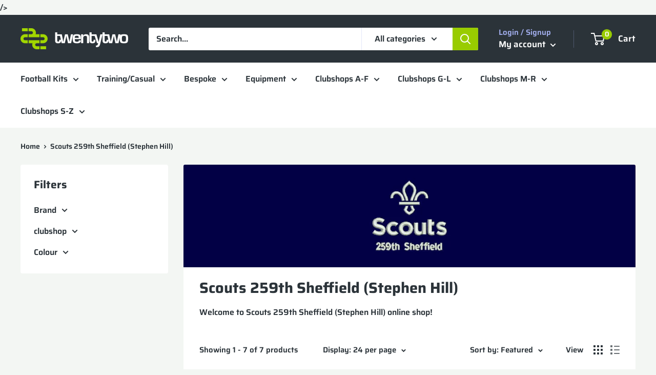

--- FILE ---
content_type: text/html; charset=utf-8
request_url: https://www.google.com/recaptcha/enterprise/anchor?ar=1&k=6LdEwsYnAAAAAL9T92sOraT4CDI-QIVuDYAGwdOy&co=aHR0cHM6Ly93d3cudHdlbnR5dHdvc2hvcC5jb206NDQz&hl=en&v=PoyoqOPhxBO7pBk68S4YbpHZ&size=invisible&anchor-ms=20000&execute-ms=30000&cb=u2voqaeu5sjm
body_size: 48551
content:
<!DOCTYPE HTML><html dir="ltr" lang="en"><head><meta http-equiv="Content-Type" content="text/html; charset=UTF-8">
<meta http-equiv="X-UA-Compatible" content="IE=edge">
<title>reCAPTCHA</title>
<style type="text/css">
/* cyrillic-ext */
@font-face {
  font-family: 'Roboto';
  font-style: normal;
  font-weight: 400;
  font-stretch: 100%;
  src: url(//fonts.gstatic.com/s/roboto/v48/KFO7CnqEu92Fr1ME7kSn66aGLdTylUAMa3GUBHMdazTgWw.woff2) format('woff2');
  unicode-range: U+0460-052F, U+1C80-1C8A, U+20B4, U+2DE0-2DFF, U+A640-A69F, U+FE2E-FE2F;
}
/* cyrillic */
@font-face {
  font-family: 'Roboto';
  font-style: normal;
  font-weight: 400;
  font-stretch: 100%;
  src: url(//fonts.gstatic.com/s/roboto/v48/KFO7CnqEu92Fr1ME7kSn66aGLdTylUAMa3iUBHMdazTgWw.woff2) format('woff2');
  unicode-range: U+0301, U+0400-045F, U+0490-0491, U+04B0-04B1, U+2116;
}
/* greek-ext */
@font-face {
  font-family: 'Roboto';
  font-style: normal;
  font-weight: 400;
  font-stretch: 100%;
  src: url(//fonts.gstatic.com/s/roboto/v48/KFO7CnqEu92Fr1ME7kSn66aGLdTylUAMa3CUBHMdazTgWw.woff2) format('woff2');
  unicode-range: U+1F00-1FFF;
}
/* greek */
@font-face {
  font-family: 'Roboto';
  font-style: normal;
  font-weight: 400;
  font-stretch: 100%;
  src: url(//fonts.gstatic.com/s/roboto/v48/KFO7CnqEu92Fr1ME7kSn66aGLdTylUAMa3-UBHMdazTgWw.woff2) format('woff2');
  unicode-range: U+0370-0377, U+037A-037F, U+0384-038A, U+038C, U+038E-03A1, U+03A3-03FF;
}
/* math */
@font-face {
  font-family: 'Roboto';
  font-style: normal;
  font-weight: 400;
  font-stretch: 100%;
  src: url(//fonts.gstatic.com/s/roboto/v48/KFO7CnqEu92Fr1ME7kSn66aGLdTylUAMawCUBHMdazTgWw.woff2) format('woff2');
  unicode-range: U+0302-0303, U+0305, U+0307-0308, U+0310, U+0312, U+0315, U+031A, U+0326-0327, U+032C, U+032F-0330, U+0332-0333, U+0338, U+033A, U+0346, U+034D, U+0391-03A1, U+03A3-03A9, U+03B1-03C9, U+03D1, U+03D5-03D6, U+03F0-03F1, U+03F4-03F5, U+2016-2017, U+2034-2038, U+203C, U+2040, U+2043, U+2047, U+2050, U+2057, U+205F, U+2070-2071, U+2074-208E, U+2090-209C, U+20D0-20DC, U+20E1, U+20E5-20EF, U+2100-2112, U+2114-2115, U+2117-2121, U+2123-214F, U+2190, U+2192, U+2194-21AE, U+21B0-21E5, U+21F1-21F2, U+21F4-2211, U+2213-2214, U+2216-22FF, U+2308-230B, U+2310, U+2319, U+231C-2321, U+2336-237A, U+237C, U+2395, U+239B-23B7, U+23D0, U+23DC-23E1, U+2474-2475, U+25AF, U+25B3, U+25B7, U+25BD, U+25C1, U+25CA, U+25CC, U+25FB, U+266D-266F, U+27C0-27FF, U+2900-2AFF, U+2B0E-2B11, U+2B30-2B4C, U+2BFE, U+3030, U+FF5B, U+FF5D, U+1D400-1D7FF, U+1EE00-1EEFF;
}
/* symbols */
@font-face {
  font-family: 'Roboto';
  font-style: normal;
  font-weight: 400;
  font-stretch: 100%;
  src: url(//fonts.gstatic.com/s/roboto/v48/KFO7CnqEu92Fr1ME7kSn66aGLdTylUAMaxKUBHMdazTgWw.woff2) format('woff2');
  unicode-range: U+0001-000C, U+000E-001F, U+007F-009F, U+20DD-20E0, U+20E2-20E4, U+2150-218F, U+2190, U+2192, U+2194-2199, U+21AF, U+21E6-21F0, U+21F3, U+2218-2219, U+2299, U+22C4-22C6, U+2300-243F, U+2440-244A, U+2460-24FF, U+25A0-27BF, U+2800-28FF, U+2921-2922, U+2981, U+29BF, U+29EB, U+2B00-2BFF, U+4DC0-4DFF, U+FFF9-FFFB, U+10140-1018E, U+10190-1019C, U+101A0, U+101D0-101FD, U+102E0-102FB, U+10E60-10E7E, U+1D2C0-1D2D3, U+1D2E0-1D37F, U+1F000-1F0FF, U+1F100-1F1AD, U+1F1E6-1F1FF, U+1F30D-1F30F, U+1F315, U+1F31C, U+1F31E, U+1F320-1F32C, U+1F336, U+1F378, U+1F37D, U+1F382, U+1F393-1F39F, U+1F3A7-1F3A8, U+1F3AC-1F3AF, U+1F3C2, U+1F3C4-1F3C6, U+1F3CA-1F3CE, U+1F3D4-1F3E0, U+1F3ED, U+1F3F1-1F3F3, U+1F3F5-1F3F7, U+1F408, U+1F415, U+1F41F, U+1F426, U+1F43F, U+1F441-1F442, U+1F444, U+1F446-1F449, U+1F44C-1F44E, U+1F453, U+1F46A, U+1F47D, U+1F4A3, U+1F4B0, U+1F4B3, U+1F4B9, U+1F4BB, U+1F4BF, U+1F4C8-1F4CB, U+1F4D6, U+1F4DA, U+1F4DF, U+1F4E3-1F4E6, U+1F4EA-1F4ED, U+1F4F7, U+1F4F9-1F4FB, U+1F4FD-1F4FE, U+1F503, U+1F507-1F50B, U+1F50D, U+1F512-1F513, U+1F53E-1F54A, U+1F54F-1F5FA, U+1F610, U+1F650-1F67F, U+1F687, U+1F68D, U+1F691, U+1F694, U+1F698, U+1F6AD, U+1F6B2, U+1F6B9-1F6BA, U+1F6BC, U+1F6C6-1F6CF, U+1F6D3-1F6D7, U+1F6E0-1F6EA, U+1F6F0-1F6F3, U+1F6F7-1F6FC, U+1F700-1F7FF, U+1F800-1F80B, U+1F810-1F847, U+1F850-1F859, U+1F860-1F887, U+1F890-1F8AD, U+1F8B0-1F8BB, U+1F8C0-1F8C1, U+1F900-1F90B, U+1F93B, U+1F946, U+1F984, U+1F996, U+1F9E9, U+1FA00-1FA6F, U+1FA70-1FA7C, U+1FA80-1FA89, U+1FA8F-1FAC6, U+1FACE-1FADC, U+1FADF-1FAE9, U+1FAF0-1FAF8, U+1FB00-1FBFF;
}
/* vietnamese */
@font-face {
  font-family: 'Roboto';
  font-style: normal;
  font-weight: 400;
  font-stretch: 100%;
  src: url(//fonts.gstatic.com/s/roboto/v48/KFO7CnqEu92Fr1ME7kSn66aGLdTylUAMa3OUBHMdazTgWw.woff2) format('woff2');
  unicode-range: U+0102-0103, U+0110-0111, U+0128-0129, U+0168-0169, U+01A0-01A1, U+01AF-01B0, U+0300-0301, U+0303-0304, U+0308-0309, U+0323, U+0329, U+1EA0-1EF9, U+20AB;
}
/* latin-ext */
@font-face {
  font-family: 'Roboto';
  font-style: normal;
  font-weight: 400;
  font-stretch: 100%;
  src: url(//fonts.gstatic.com/s/roboto/v48/KFO7CnqEu92Fr1ME7kSn66aGLdTylUAMa3KUBHMdazTgWw.woff2) format('woff2');
  unicode-range: U+0100-02BA, U+02BD-02C5, U+02C7-02CC, U+02CE-02D7, U+02DD-02FF, U+0304, U+0308, U+0329, U+1D00-1DBF, U+1E00-1E9F, U+1EF2-1EFF, U+2020, U+20A0-20AB, U+20AD-20C0, U+2113, U+2C60-2C7F, U+A720-A7FF;
}
/* latin */
@font-face {
  font-family: 'Roboto';
  font-style: normal;
  font-weight: 400;
  font-stretch: 100%;
  src: url(//fonts.gstatic.com/s/roboto/v48/KFO7CnqEu92Fr1ME7kSn66aGLdTylUAMa3yUBHMdazQ.woff2) format('woff2');
  unicode-range: U+0000-00FF, U+0131, U+0152-0153, U+02BB-02BC, U+02C6, U+02DA, U+02DC, U+0304, U+0308, U+0329, U+2000-206F, U+20AC, U+2122, U+2191, U+2193, U+2212, U+2215, U+FEFF, U+FFFD;
}
/* cyrillic-ext */
@font-face {
  font-family: 'Roboto';
  font-style: normal;
  font-weight: 500;
  font-stretch: 100%;
  src: url(//fonts.gstatic.com/s/roboto/v48/KFO7CnqEu92Fr1ME7kSn66aGLdTylUAMa3GUBHMdazTgWw.woff2) format('woff2');
  unicode-range: U+0460-052F, U+1C80-1C8A, U+20B4, U+2DE0-2DFF, U+A640-A69F, U+FE2E-FE2F;
}
/* cyrillic */
@font-face {
  font-family: 'Roboto';
  font-style: normal;
  font-weight: 500;
  font-stretch: 100%;
  src: url(//fonts.gstatic.com/s/roboto/v48/KFO7CnqEu92Fr1ME7kSn66aGLdTylUAMa3iUBHMdazTgWw.woff2) format('woff2');
  unicode-range: U+0301, U+0400-045F, U+0490-0491, U+04B0-04B1, U+2116;
}
/* greek-ext */
@font-face {
  font-family: 'Roboto';
  font-style: normal;
  font-weight: 500;
  font-stretch: 100%;
  src: url(//fonts.gstatic.com/s/roboto/v48/KFO7CnqEu92Fr1ME7kSn66aGLdTylUAMa3CUBHMdazTgWw.woff2) format('woff2');
  unicode-range: U+1F00-1FFF;
}
/* greek */
@font-face {
  font-family: 'Roboto';
  font-style: normal;
  font-weight: 500;
  font-stretch: 100%;
  src: url(//fonts.gstatic.com/s/roboto/v48/KFO7CnqEu92Fr1ME7kSn66aGLdTylUAMa3-UBHMdazTgWw.woff2) format('woff2');
  unicode-range: U+0370-0377, U+037A-037F, U+0384-038A, U+038C, U+038E-03A1, U+03A3-03FF;
}
/* math */
@font-face {
  font-family: 'Roboto';
  font-style: normal;
  font-weight: 500;
  font-stretch: 100%;
  src: url(//fonts.gstatic.com/s/roboto/v48/KFO7CnqEu92Fr1ME7kSn66aGLdTylUAMawCUBHMdazTgWw.woff2) format('woff2');
  unicode-range: U+0302-0303, U+0305, U+0307-0308, U+0310, U+0312, U+0315, U+031A, U+0326-0327, U+032C, U+032F-0330, U+0332-0333, U+0338, U+033A, U+0346, U+034D, U+0391-03A1, U+03A3-03A9, U+03B1-03C9, U+03D1, U+03D5-03D6, U+03F0-03F1, U+03F4-03F5, U+2016-2017, U+2034-2038, U+203C, U+2040, U+2043, U+2047, U+2050, U+2057, U+205F, U+2070-2071, U+2074-208E, U+2090-209C, U+20D0-20DC, U+20E1, U+20E5-20EF, U+2100-2112, U+2114-2115, U+2117-2121, U+2123-214F, U+2190, U+2192, U+2194-21AE, U+21B0-21E5, U+21F1-21F2, U+21F4-2211, U+2213-2214, U+2216-22FF, U+2308-230B, U+2310, U+2319, U+231C-2321, U+2336-237A, U+237C, U+2395, U+239B-23B7, U+23D0, U+23DC-23E1, U+2474-2475, U+25AF, U+25B3, U+25B7, U+25BD, U+25C1, U+25CA, U+25CC, U+25FB, U+266D-266F, U+27C0-27FF, U+2900-2AFF, U+2B0E-2B11, U+2B30-2B4C, U+2BFE, U+3030, U+FF5B, U+FF5D, U+1D400-1D7FF, U+1EE00-1EEFF;
}
/* symbols */
@font-face {
  font-family: 'Roboto';
  font-style: normal;
  font-weight: 500;
  font-stretch: 100%;
  src: url(//fonts.gstatic.com/s/roboto/v48/KFO7CnqEu92Fr1ME7kSn66aGLdTylUAMaxKUBHMdazTgWw.woff2) format('woff2');
  unicode-range: U+0001-000C, U+000E-001F, U+007F-009F, U+20DD-20E0, U+20E2-20E4, U+2150-218F, U+2190, U+2192, U+2194-2199, U+21AF, U+21E6-21F0, U+21F3, U+2218-2219, U+2299, U+22C4-22C6, U+2300-243F, U+2440-244A, U+2460-24FF, U+25A0-27BF, U+2800-28FF, U+2921-2922, U+2981, U+29BF, U+29EB, U+2B00-2BFF, U+4DC0-4DFF, U+FFF9-FFFB, U+10140-1018E, U+10190-1019C, U+101A0, U+101D0-101FD, U+102E0-102FB, U+10E60-10E7E, U+1D2C0-1D2D3, U+1D2E0-1D37F, U+1F000-1F0FF, U+1F100-1F1AD, U+1F1E6-1F1FF, U+1F30D-1F30F, U+1F315, U+1F31C, U+1F31E, U+1F320-1F32C, U+1F336, U+1F378, U+1F37D, U+1F382, U+1F393-1F39F, U+1F3A7-1F3A8, U+1F3AC-1F3AF, U+1F3C2, U+1F3C4-1F3C6, U+1F3CA-1F3CE, U+1F3D4-1F3E0, U+1F3ED, U+1F3F1-1F3F3, U+1F3F5-1F3F7, U+1F408, U+1F415, U+1F41F, U+1F426, U+1F43F, U+1F441-1F442, U+1F444, U+1F446-1F449, U+1F44C-1F44E, U+1F453, U+1F46A, U+1F47D, U+1F4A3, U+1F4B0, U+1F4B3, U+1F4B9, U+1F4BB, U+1F4BF, U+1F4C8-1F4CB, U+1F4D6, U+1F4DA, U+1F4DF, U+1F4E3-1F4E6, U+1F4EA-1F4ED, U+1F4F7, U+1F4F9-1F4FB, U+1F4FD-1F4FE, U+1F503, U+1F507-1F50B, U+1F50D, U+1F512-1F513, U+1F53E-1F54A, U+1F54F-1F5FA, U+1F610, U+1F650-1F67F, U+1F687, U+1F68D, U+1F691, U+1F694, U+1F698, U+1F6AD, U+1F6B2, U+1F6B9-1F6BA, U+1F6BC, U+1F6C6-1F6CF, U+1F6D3-1F6D7, U+1F6E0-1F6EA, U+1F6F0-1F6F3, U+1F6F7-1F6FC, U+1F700-1F7FF, U+1F800-1F80B, U+1F810-1F847, U+1F850-1F859, U+1F860-1F887, U+1F890-1F8AD, U+1F8B0-1F8BB, U+1F8C0-1F8C1, U+1F900-1F90B, U+1F93B, U+1F946, U+1F984, U+1F996, U+1F9E9, U+1FA00-1FA6F, U+1FA70-1FA7C, U+1FA80-1FA89, U+1FA8F-1FAC6, U+1FACE-1FADC, U+1FADF-1FAE9, U+1FAF0-1FAF8, U+1FB00-1FBFF;
}
/* vietnamese */
@font-face {
  font-family: 'Roboto';
  font-style: normal;
  font-weight: 500;
  font-stretch: 100%;
  src: url(//fonts.gstatic.com/s/roboto/v48/KFO7CnqEu92Fr1ME7kSn66aGLdTylUAMa3OUBHMdazTgWw.woff2) format('woff2');
  unicode-range: U+0102-0103, U+0110-0111, U+0128-0129, U+0168-0169, U+01A0-01A1, U+01AF-01B0, U+0300-0301, U+0303-0304, U+0308-0309, U+0323, U+0329, U+1EA0-1EF9, U+20AB;
}
/* latin-ext */
@font-face {
  font-family: 'Roboto';
  font-style: normal;
  font-weight: 500;
  font-stretch: 100%;
  src: url(//fonts.gstatic.com/s/roboto/v48/KFO7CnqEu92Fr1ME7kSn66aGLdTylUAMa3KUBHMdazTgWw.woff2) format('woff2');
  unicode-range: U+0100-02BA, U+02BD-02C5, U+02C7-02CC, U+02CE-02D7, U+02DD-02FF, U+0304, U+0308, U+0329, U+1D00-1DBF, U+1E00-1E9F, U+1EF2-1EFF, U+2020, U+20A0-20AB, U+20AD-20C0, U+2113, U+2C60-2C7F, U+A720-A7FF;
}
/* latin */
@font-face {
  font-family: 'Roboto';
  font-style: normal;
  font-weight: 500;
  font-stretch: 100%;
  src: url(//fonts.gstatic.com/s/roboto/v48/KFO7CnqEu92Fr1ME7kSn66aGLdTylUAMa3yUBHMdazQ.woff2) format('woff2');
  unicode-range: U+0000-00FF, U+0131, U+0152-0153, U+02BB-02BC, U+02C6, U+02DA, U+02DC, U+0304, U+0308, U+0329, U+2000-206F, U+20AC, U+2122, U+2191, U+2193, U+2212, U+2215, U+FEFF, U+FFFD;
}
/* cyrillic-ext */
@font-face {
  font-family: 'Roboto';
  font-style: normal;
  font-weight: 900;
  font-stretch: 100%;
  src: url(//fonts.gstatic.com/s/roboto/v48/KFO7CnqEu92Fr1ME7kSn66aGLdTylUAMa3GUBHMdazTgWw.woff2) format('woff2');
  unicode-range: U+0460-052F, U+1C80-1C8A, U+20B4, U+2DE0-2DFF, U+A640-A69F, U+FE2E-FE2F;
}
/* cyrillic */
@font-face {
  font-family: 'Roboto';
  font-style: normal;
  font-weight: 900;
  font-stretch: 100%;
  src: url(//fonts.gstatic.com/s/roboto/v48/KFO7CnqEu92Fr1ME7kSn66aGLdTylUAMa3iUBHMdazTgWw.woff2) format('woff2');
  unicode-range: U+0301, U+0400-045F, U+0490-0491, U+04B0-04B1, U+2116;
}
/* greek-ext */
@font-face {
  font-family: 'Roboto';
  font-style: normal;
  font-weight: 900;
  font-stretch: 100%;
  src: url(//fonts.gstatic.com/s/roboto/v48/KFO7CnqEu92Fr1ME7kSn66aGLdTylUAMa3CUBHMdazTgWw.woff2) format('woff2');
  unicode-range: U+1F00-1FFF;
}
/* greek */
@font-face {
  font-family: 'Roboto';
  font-style: normal;
  font-weight: 900;
  font-stretch: 100%;
  src: url(//fonts.gstatic.com/s/roboto/v48/KFO7CnqEu92Fr1ME7kSn66aGLdTylUAMa3-UBHMdazTgWw.woff2) format('woff2');
  unicode-range: U+0370-0377, U+037A-037F, U+0384-038A, U+038C, U+038E-03A1, U+03A3-03FF;
}
/* math */
@font-face {
  font-family: 'Roboto';
  font-style: normal;
  font-weight: 900;
  font-stretch: 100%;
  src: url(//fonts.gstatic.com/s/roboto/v48/KFO7CnqEu92Fr1ME7kSn66aGLdTylUAMawCUBHMdazTgWw.woff2) format('woff2');
  unicode-range: U+0302-0303, U+0305, U+0307-0308, U+0310, U+0312, U+0315, U+031A, U+0326-0327, U+032C, U+032F-0330, U+0332-0333, U+0338, U+033A, U+0346, U+034D, U+0391-03A1, U+03A3-03A9, U+03B1-03C9, U+03D1, U+03D5-03D6, U+03F0-03F1, U+03F4-03F5, U+2016-2017, U+2034-2038, U+203C, U+2040, U+2043, U+2047, U+2050, U+2057, U+205F, U+2070-2071, U+2074-208E, U+2090-209C, U+20D0-20DC, U+20E1, U+20E5-20EF, U+2100-2112, U+2114-2115, U+2117-2121, U+2123-214F, U+2190, U+2192, U+2194-21AE, U+21B0-21E5, U+21F1-21F2, U+21F4-2211, U+2213-2214, U+2216-22FF, U+2308-230B, U+2310, U+2319, U+231C-2321, U+2336-237A, U+237C, U+2395, U+239B-23B7, U+23D0, U+23DC-23E1, U+2474-2475, U+25AF, U+25B3, U+25B7, U+25BD, U+25C1, U+25CA, U+25CC, U+25FB, U+266D-266F, U+27C0-27FF, U+2900-2AFF, U+2B0E-2B11, U+2B30-2B4C, U+2BFE, U+3030, U+FF5B, U+FF5D, U+1D400-1D7FF, U+1EE00-1EEFF;
}
/* symbols */
@font-face {
  font-family: 'Roboto';
  font-style: normal;
  font-weight: 900;
  font-stretch: 100%;
  src: url(//fonts.gstatic.com/s/roboto/v48/KFO7CnqEu92Fr1ME7kSn66aGLdTylUAMaxKUBHMdazTgWw.woff2) format('woff2');
  unicode-range: U+0001-000C, U+000E-001F, U+007F-009F, U+20DD-20E0, U+20E2-20E4, U+2150-218F, U+2190, U+2192, U+2194-2199, U+21AF, U+21E6-21F0, U+21F3, U+2218-2219, U+2299, U+22C4-22C6, U+2300-243F, U+2440-244A, U+2460-24FF, U+25A0-27BF, U+2800-28FF, U+2921-2922, U+2981, U+29BF, U+29EB, U+2B00-2BFF, U+4DC0-4DFF, U+FFF9-FFFB, U+10140-1018E, U+10190-1019C, U+101A0, U+101D0-101FD, U+102E0-102FB, U+10E60-10E7E, U+1D2C0-1D2D3, U+1D2E0-1D37F, U+1F000-1F0FF, U+1F100-1F1AD, U+1F1E6-1F1FF, U+1F30D-1F30F, U+1F315, U+1F31C, U+1F31E, U+1F320-1F32C, U+1F336, U+1F378, U+1F37D, U+1F382, U+1F393-1F39F, U+1F3A7-1F3A8, U+1F3AC-1F3AF, U+1F3C2, U+1F3C4-1F3C6, U+1F3CA-1F3CE, U+1F3D4-1F3E0, U+1F3ED, U+1F3F1-1F3F3, U+1F3F5-1F3F7, U+1F408, U+1F415, U+1F41F, U+1F426, U+1F43F, U+1F441-1F442, U+1F444, U+1F446-1F449, U+1F44C-1F44E, U+1F453, U+1F46A, U+1F47D, U+1F4A3, U+1F4B0, U+1F4B3, U+1F4B9, U+1F4BB, U+1F4BF, U+1F4C8-1F4CB, U+1F4D6, U+1F4DA, U+1F4DF, U+1F4E3-1F4E6, U+1F4EA-1F4ED, U+1F4F7, U+1F4F9-1F4FB, U+1F4FD-1F4FE, U+1F503, U+1F507-1F50B, U+1F50D, U+1F512-1F513, U+1F53E-1F54A, U+1F54F-1F5FA, U+1F610, U+1F650-1F67F, U+1F687, U+1F68D, U+1F691, U+1F694, U+1F698, U+1F6AD, U+1F6B2, U+1F6B9-1F6BA, U+1F6BC, U+1F6C6-1F6CF, U+1F6D3-1F6D7, U+1F6E0-1F6EA, U+1F6F0-1F6F3, U+1F6F7-1F6FC, U+1F700-1F7FF, U+1F800-1F80B, U+1F810-1F847, U+1F850-1F859, U+1F860-1F887, U+1F890-1F8AD, U+1F8B0-1F8BB, U+1F8C0-1F8C1, U+1F900-1F90B, U+1F93B, U+1F946, U+1F984, U+1F996, U+1F9E9, U+1FA00-1FA6F, U+1FA70-1FA7C, U+1FA80-1FA89, U+1FA8F-1FAC6, U+1FACE-1FADC, U+1FADF-1FAE9, U+1FAF0-1FAF8, U+1FB00-1FBFF;
}
/* vietnamese */
@font-face {
  font-family: 'Roboto';
  font-style: normal;
  font-weight: 900;
  font-stretch: 100%;
  src: url(//fonts.gstatic.com/s/roboto/v48/KFO7CnqEu92Fr1ME7kSn66aGLdTylUAMa3OUBHMdazTgWw.woff2) format('woff2');
  unicode-range: U+0102-0103, U+0110-0111, U+0128-0129, U+0168-0169, U+01A0-01A1, U+01AF-01B0, U+0300-0301, U+0303-0304, U+0308-0309, U+0323, U+0329, U+1EA0-1EF9, U+20AB;
}
/* latin-ext */
@font-face {
  font-family: 'Roboto';
  font-style: normal;
  font-weight: 900;
  font-stretch: 100%;
  src: url(//fonts.gstatic.com/s/roboto/v48/KFO7CnqEu92Fr1ME7kSn66aGLdTylUAMa3KUBHMdazTgWw.woff2) format('woff2');
  unicode-range: U+0100-02BA, U+02BD-02C5, U+02C7-02CC, U+02CE-02D7, U+02DD-02FF, U+0304, U+0308, U+0329, U+1D00-1DBF, U+1E00-1E9F, U+1EF2-1EFF, U+2020, U+20A0-20AB, U+20AD-20C0, U+2113, U+2C60-2C7F, U+A720-A7FF;
}
/* latin */
@font-face {
  font-family: 'Roboto';
  font-style: normal;
  font-weight: 900;
  font-stretch: 100%;
  src: url(//fonts.gstatic.com/s/roboto/v48/KFO7CnqEu92Fr1ME7kSn66aGLdTylUAMa3yUBHMdazQ.woff2) format('woff2');
  unicode-range: U+0000-00FF, U+0131, U+0152-0153, U+02BB-02BC, U+02C6, U+02DA, U+02DC, U+0304, U+0308, U+0329, U+2000-206F, U+20AC, U+2122, U+2191, U+2193, U+2212, U+2215, U+FEFF, U+FFFD;
}

</style>
<link rel="stylesheet" type="text/css" href="https://www.gstatic.com/recaptcha/releases/PoyoqOPhxBO7pBk68S4YbpHZ/styles__ltr.css">
<script nonce="1VtN3OVSy2KWksiByrbLOQ" type="text/javascript">window['__recaptcha_api'] = 'https://www.google.com/recaptcha/enterprise/';</script>
<script type="text/javascript" src="https://www.gstatic.com/recaptcha/releases/PoyoqOPhxBO7pBk68S4YbpHZ/recaptcha__en.js" nonce="1VtN3OVSy2KWksiByrbLOQ">
      
    </script></head>
<body><div id="rc-anchor-alert" class="rc-anchor-alert"></div>
<input type="hidden" id="recaptcha-token" value="[base64]">
<script type="text/javascript" nonce="1VtN3OVSy2KWksiByrbLOQ">
      recaptcha.anchor.Main.init("[\x22ainput\x22,[\x22bgdata\x22,\x22\x22,\[base64]/[base64]/[base64]/[base64]/[base64]/[base64]/[base64]/[base64]/[base64]/[base64]\\u003d\x22,\[base64]\\u003d\x22,\[base64]/[base64]/CusKcwq0BF8KfW8OJccKGw7cgZsOKFT4aCMK4AijDl8Oow49NDcOrGzbDg8KBwo3Dh8KTwrVeRlB2KQYZwo/[base64]/Ds8OEw5F9ecKxCgZ5asO/EjHDpy4Rw7kKNMOLAcOywrJUejkbcMKKCD7DqgF0VS7CiVXCkBJzRsOcw5HCrcKZTRh1wocawoFWw6FrUA4ZwqYgwpDCsBjDgMKxM3sMD8OCHQI2woASV2EvAiYBZSEFCsK3a8OIdMOaIAfCpgTDi09bwqQwbi0kwpLDpsKVw53DrcKzZHjDjwtcwr9Gw4JQXcK/RkHDvGstcsO4IMKdw6rDssK6fmlBHsOnKE11w4PCrlc7OXhZRF5WbXIaacKxScKywrIGCMOOEsOPJsKtHsO2M8OTJMKvDMO3w7AEwpYjVsO6w495VQMmGkJ0AsKhfT9CJ0tnwrrDl8O/w4Fqw7R8w4AAwplnOAZ/b3XDrcKzw7Awfk7DjMOzUMKgw77Dk8OQasKgTBfDuFnCugM5wrHClsOqZjfChMOTXsKCwo4Vw4TDqi8awp1KJkMgwr7DqmjCn8OZH8Ohw5/Dg8OBwqTCkAPDicKSVsOuwrQPwoHDlMKDw6nCmsKyY8KATXl9f8KIcgPDgC3DksKaG8ORwrnDvsOMES0ewqnDr8Ohw7Eow6jCoTTDu8OMw4PDncOiw6DCp8OIw5A6Iy1tLQLDjzANw4IFwqZEPGpoCQPDt8Ozw6jClUXCq8O4KwXCsCPCoMO6PsKQJ3/Cp8O/IsK4wr9UcVdWIcK/wo5sw6LCsBVewpzCgsKHKMKvwqsJw6sPPMOROjzCucKRDcKwAAlBwp7Cn8ODKMKOw5gcwoZ6SjN3w5PDjDcvPcKBAcKBUmhlw5wqwrrDiMOWFMOBw7d0I8OHA8KqeBV6wqzCr8KYI8KpNsKoScKNVMKIMcKDLFo3DcKfwosow5/CuMK1w7NiMRvCjcO6w6PCrmwPCgh2wr7Cq1Ifw4nDq0DDm8KEwpw1JyjCusK+CS7DgMOVRHnDnSnCtXVVX8KTw4TDg8KtwqV9D8O/A8Kvwokfw57CqF13V8ORT8OhQCsgw7jDlmtqwq4lTMKRasOGL3nCpWcHK8OmwpfCqjrCicODaMOVZE03XF5pw4ZFBi/DhEI3w7jDp2zCrWdOHS3DoxXDisO/w60bw6DDh8KmAMOJXXxsZcOPw7MCOGHDo8OuIcKEwr7Dhy1tLsKbw7QIcsOow4tCejwswrhww6bDjBJEUMK3w7/DvsO9C8KXw7t/w5tXwqFhw5tRJzsowpbCqcO/dR/[base64]/Xn7Cgl4AAcKlVVthw4BiMTBtwrfDj8KsB3hpwqNSwrR1w6QsCsO2VcOBw7/[base64]/DnhVKLsK7wqoJc3bCvcKEwpB3DWsITsOew6rDui7DksOawrcuezPCpWh5w4VtwpBlL8OoLDzDllLDmsO2wpYBw6xvOwPDscKDR2DDk8O3w5LCqsKMXyhtF8KGwobDmEAlUnATwqQ4OEHDv1/[base64]/w5cVw6gmw6MQw44dLi5jIcKPG8KLwoUPEHrDiSDChMOAFl1oF8KsCCt+w4kRwqbDpMOaw77DjsKsJMKsLcKKZ37DmMKjFMKgw6/Co8ODBcOxwqLClnvDoG3DgVnDtyobDsKeMsOfcRzDj8KlLQE1w6DClmPCskUgw5jDkcOJw6V9wpbCmMOkTsKfYcKDdcOew6YwYzjCqH9YdznCvsO5bAwbC8K9w5Q6wqEAZcOAw7Biw7VqwphDBcO8I8Kpw7pmUhhWw5BxwrzClsOwe8OOXT/CtcOEw7VWw5PDsMK5fcO5w47Dp8Ouwrlkw57CrcOmPGnDsnYLwoPDtcOAX0JHacKCK0LDssKcwowlw7PDtMOzwqMLwqbDmG9VwqtAw6Axwqk6ZjzDk0nCjmXDjnzChMOCLm7CjEFFP8KGDxjCnMOmwpcPLABwIHhZPcOpw6HCs8OlbmjDghYqPE0yfyXCsw0RfjI/[base64]/CkncLw5tNw7jCi8OHwrhReErCljHCowoJw6bCiBEiwqPDmXNUwpLDl21kw4vCngsAwqgFw7tbwrwzw7Ftw7QbCcKDw6/DkU/Do8KnDcKoWsKJw73CgBZ7UQMGccKmw6DCjMO8KcKRwphCwpwuKxl0wqXCnERAw4/[base64]/[base64]/CoiTCqFc+C8KBw6HDgcOmw6QSDnDDvsOVw4TCvMO5FcKWSMO/dcKzw6PDq13DhBDCtMOiUsKiKwXCvQ9FNcOwwptgB8OkwrcTRMKBw69Rwp1nSMOxwq3Co8KAdzhpw5TDlsK8Jx3Dl0PCqsOkHzzDmh5jD1x9w6/Cv2fDvgPCqj0JdAzDuSjChB9BZjdww6zDhMOjPVjDrWV/Lj5UbcOswrPDpXhPw70Pwqgpw716w6HCtsKNbnDDjsKPw5Fpwq7DkRQZwqNfMXo1Z1PCj0HCpV0aw6EYdcO1DikXw6LCl8O9wonDvz0vVMOcw61vFFR5wqrCucKuw7bDqcOBw5zCqcKhw57DpsKQX21sw6nCiDthKlXDo8OTC8Osw7/DlcKtw61TwpfCusO2wrHDnMKLRGjDngttw5bDtGHDs37ChcOrw5FIFsKWWMKOd17CmlJMw6rCncK4w6Nlw4/[base64]/DqcKbwr51VDUxAEbCrjRgwpfCrkUvw47CkcOZw7LCo8OewpTDtVHCtMOWw53DuGPCl3DCgMKBIAFLwodNT3HDosOKw5jCtFXDplrDocO9EiVvwo4cw5QSaAAFLGxgc2JtE8KERMOmGsKuwprCvyTCn8OOw7d/bQJ1E13Ciiwpw6LCqMOhw73CuW9lwoDDnQZDw6DDnCtfw7sDSsKFwpJzI8Ktw641RT82w4XDoHFCBm1xQcKow6kEYFowbcKDbh7DpcKHM3PClsKDIsOhJ2PDi8KUwqR3OsKAwq5Kwr/Dsn5Bw43Col7DpkfCgMKaw7PCiTMiKMObw5gEWTDCpcKdWGIbw40wC8KcfwNpEcOxwptkB8KMw7vDhkDCt8KzwoMtw5BnIsOcw658c3QIayZHwposWFTDi3Irw4bDpsOTV2Y0ZsKYL8KbOSJ+woHCoXRbRARuH8KowobDshV3wqd4w6FuLErDjk/CqcKyGMKbwrfDvMOywrLDncOgFhHCs8K3TTzCusOswqdawrzDkcKkwq9aZ8OFwrhlwpQEwoPDsn8Hw4pKYcOvwpsPZcKcw7XDq8OUwoU/wq7DmMKUfMK0w54LwpDCgTZafcOtw483w5DChXrCjUTDoDcSwr5gUmnDhWzDhS4owpDDuMO1aQJAw5BFDUbCmcKww5fCmB3DvxzDrC7CtsOswqFNw40zw73Ct2/CgsKMeMKEw4U7Tkhjw4Y4wpVWdHRbZMKDw54DwqHDpSkcw4TCq3rCk3LCiUdewqDCgsKUw7bCgA0RwpZMw5B2MsOhwqXClMOGwoLCkcO/QUsnw6DCmcK2bR/DtMONw7cew67DnsKSwpNWXEnCisKnHA7Cp8K9woF6ciVKw7xGJ8OIw57CmcKPW1srwrccdsOjwqVoJzxmw5pCbkHDgsO+YkvDulcoN8O7wrTCqsOxw6HDrMOjw79Qw7/DjsOywrxtw5DCu8OHwo7CoMKrehM5w5rCrMKvw5fDoQA6OQtEw5/Dm8OIMHPDq1nDkMOIU3XCgcOnZ8K+wo/Dv8OTw53CvsKHwpk5w6Nnwq1Sw6DDsFPDk0jDh3LDv8K5w6TDkiJZwqhNLcKbDMKJPcOawoXCmMKrWcOgwrRSLUwnAsKhLMKRw6s/wr4ZIcKgwr4ZeRpcw5V+U8Krwqoow7bDpV16XxzDocONwoLCs8O6AyPChMOyw4hvwr8/w697OMO6XnpcJ8KddMKuBcOSEBTCtU4Jw43DgwQUw49jwoUfw7DCpxQ9MsO4wqrDq1clw73Co0PCncKPDXLDg8O7BkVxdXgBHcORwpzDpWTCvsONw5PDvl/[base64]/woEKZcOGwqoBS8OMc8OuHsO0CXVYw4tEwqIcw6jDmmvDriHCo8OBwpTCjMKSOMKVw4nCkk7DkMO+c8OyfmAzHXMEFsKfw5LCqiMHw73Cow3CoA/CiV9/wqDDn8KPw4Rtdl8yw4zCmH3DkcKNYmggw6hIQ8Kkw6ZywoYjw53DmGXDj1Ngw4QzwqMgwpHDgMOUwo3DuMKOw7J4OMKCw7XDhx3Dp8OKS3vCk3LCucOBJx/Cn8KFY2TCjsORw5c3TgozwqzDpEAdVMOhccOxwoPDuxPCuMKgHcOGwo3Dhi9bFxbDnSfDisKEwpF+wqPCk8Omwp7DnSHDvsKgw7rCthgDwrrCpwfDo8KhA005HwHDncO8WCLDvMKnw6Qqw5XCvkIXw4hcw7zClEvCksOww7/DqMOpRMOOCcOPbsObA8Kxw5tTDMOfw7fDhmNHYMOHPcKhScOKO8OvJxrCgsKWwpUieDbCgiPCkcOlw5bCkzUjwpVWwpvDojDCgXR6wr3DvsK2w5rDgER0w5dwFcK2H8O7wpgfcMKNNUkrwonCmA/CkMKrw5QjA8O6egY5wokowoo8BCPConcew5dnw7NBw4rCrV3ClnBKw73Dkh9gKnvClmlgwojCmgzDilfDvMKnZGYYw4fCrSfCkQjDrcK5wqrCisKYw5swwpJ2B2HDpUVowqXCucOpLcOTwp/[base64]/DsMKzVsKYw7bCsQlPwpBhwo4MIh/Dr1TDkRp+cwoGw41ZAMO4KcKOwqlJFcK/[base64]/[base64]/w4Z5wrHCumNawpDDp1LDicK5w7Rew6XDusOywrsTfsOACsOXwqXDjsKIwoB1e38yw5Z2w4rDtiXClTY9Qjk5AnzCqsOWWsK1wrsjMsOHTsK/[base64]/AsOFw7TCm8Kjwr1LWMKYdcKAw4Qbw6bDi8K+AUvDgz0JwpJzK0puw6zDvH3Cq8OTT1B3wpEEHwvDncOwwqzDmMOXwq7CnsO+wrXDqxECwrrCoHPCocKjwrQYRATDosOvwrXCnsKIw6BuwqLDrUkIU1vDhgrCgU8hdGbDrQEPwoHCixQOO8OLDn9XVsKmwoDCjMOiw6/Dg0spb8OmKMK5PMOZw4YsLsKGGMK2wqrDiE/CusOTwopewrjCmz07JiHCh8O2wqVCRVQlw4Miw7sHU8OKw7/Cn2w6w4Q0CADDtcKmw79vw5zDg8KZXMKDcylecSZ/VsOnw5vCiMKwYUBsw74Ew4/Dr8O0w5ouw7fDsDsnw4/CqyDCjEXCr8K6wpchwpfCrMOswoctw67DiMOPw5bDnMO3TMOtL3fDs0otwrfCuMKbwpNIwr3DgcK1w6A2QSXDqcOPwo4rwrFSw5fCgVYUwropwrLCix1DwrJ/bVfDnMKowpgvIShQwp7CtMOLBg12MsKbwohHw41HUhNlZsOpwoMeOwROXjYWwpMCWMKGw4gNwp0+w7/DocKAw6ZXeMKsCkLDgcOIw6HCmMKRw4EUB8OfA8OJw4jChEJ2FcKxwq3Dr8Khwq9fwqnDm39JdcKDX2c3OcO/w4wpMMOodcOSJH7DplZGE8OrTC/[base64]/CqMOMK8Kww6JPwobDm8K2FUfCgUFEw4TDh2QQU8KBZVx0w67Cu8Onw5XClsKKCHfDtht5O8K7CMK1csOow7VsGSrDscOTw73DqsOHwr7ClMOew6cGT8KSwq/DvMOcQCfCg8KOV8Otw6RUwrPCnMK2w7dcPcOZHsK/[base64]/[base64]/[base64]/wp7Dq8O5IF5Kwqk9aBlzAMOFYDnDn8OVWsKqdMKpw5XChk7DiSEcwoIrw65iwrjDqU0ZTsOPwqnDhXVBw79BBsK7wrbCucKgwrZWEMK+GyJzw6HDhcOdWsKtXMKPJ8Kmwp8ewr3DpmA3woZVOBQtw5LDusO5woDCq29Ue8O/w7fDs8KhU8OIHMOWfAsDw6dGw7bCqMKowpXCv8O3K8O+woJEwrkGWsO7wprCjWFkY8KaNMKzwoswC1vCnVjCo1rCkEbDiMKCwqlnwq3Dk8Khw4N/[base64]/DuifCh2PChArDqgfDr2DDqxLDs8OUw5cgL1LChm9jHcOawrgXwpPDrMKiwpo/w4M7HcOeM8KuwptCGMK8wrfCocKRw4c+w4Ukw5EKw4V8BsO6woJMTzTCtwYww4TDsV7CucOwwosXHVvCuGZfwqR8wrUKOcOXdsODwqE5w4Ffw79PwoZ9fkLDrC/CuSHDhHVTw5TDkcKVcMOFwoPDhcKxw6HDgMK7w53CtsK+w5zDssKbIEV2KHhRwrvDjTZ5ccKSHMO/IsKBwoYwwovDoGZTwpwOw4d9wrNxbTckwosuCnwgHMKcK8OgNDEmw7zCrsOUw7bDsQwzVcOMGBDCqcOdNcK3cFbDpMO6wpoWNsOpTsK1wrgGTMOTV8KRw6Erw41nwovDjMKiwrDCrTnDq8KDw4hrdcKRHcKQOsK2TH/Dk8ORTwsSXwgcw4RRwrfDg8OewpsSw5zCiBIBw5zChMO0wpTDosOnwrjCnMKOP8K7GsKrT1g+SMO8A8KaCsKpw5ouwrdNaSAtL8KZw5gseMOVw6HDu8KPw5YDPhDCmMOFFMO0wpTDlWnDlhYRwoh+wpRNwrUxBcO3b8KZw5gRbmDDlXfCiSzCvsOkVBp/STc/wqvDrkZHMMKCwoZqwoEZwp/DmF7DrcOpK8KGbMKjHsO0wpoIwr0BdEUYH0Rkwrwgw78Yw54EahzCksO2cMOjw6ZfwovCi8KZw4jCtWV6wpTCgsKze8Kbwo/CpsKBBHTCk27DqcKuwrnDu8OKTMOJAQrCnsKPwqXDvC3CtcO/bhDCk8KzUEE8wr5tw4nCk03DuFfDlMO2w7YjAHTDnnrDn8KGXMO1e8OlEsOdTwjDrX1zwpBxe8OMXjJncgZlwobCnMKwPEDDrcOFw6/DtcOkWlM7dDjDgMO0RMKbdRcDGGN5wpfCmjRKw7DDgsO0XQ4Qw6DCiMKtwoRPw5YYw6HCqm9Fw4kNORpIw5DDu8Knw4/ChWPDm1VrdMKhAMODwo/[base64]/[base64]/CpivCgWARX8KYE8O/YcO/[base64]/G8K1wonDr8OcwroGXsOnKA7CljrDvG/[base64]/CmyjDk1fDgcOkEXdNwr3DjMOyw45iWB5OwpDDrnbDnsKAcAzCu8Oew6bCmcKbwrfCm8O0wp4+wp7Cj0jCsxjCpUXDk8KgMRXDkcKBPcOwVsO2Gllzw6zDiULDny85w6/CjMO0wrVJKsOmAyx/HsKQw7cywp/[base64]/DmMOTW0kqOwIFw6NxbiELw7ZEwqovXU7DgcKmw7xow5ICZiHDgcOFXRHCqyQoworDmsK7XyfDjiQuwovDq8K8w4XDksKWwokPwrtPEhUydMOIw6nDnTzCqUF2DAXDiMOiUMO2wpDDr8Ozw4/CosKkw5nDiwFYwo9eBsK2TcKGw6DChW4owq4iTMKyFMOFw4rDjsOXwqVdEcKlwqQ5GsKQWydaw4DCrcOAwpPDuhA/VXtqVsOswqjDvjYYw5dGVsKswo9wTMOrw5XDoWJEwqUuwrE5wq4swpPCpmPDk8K8HCvCmkTCscO9FkDDpsKSRxzDtMOOfWgww73CjirDocO8XsKzUTHChcOUw5HCq8Kww5/DvHQiLlp6WsOxM3VJw6Z4I8OHw4BnB084w5zCqzsnHxJPwrbDnsKoEMOQw5Fow6Qrw6xgwrrCgVVdIWlNHggpGG3CoMKwdnIBC2rDjlbDoDPCmcOdEF1uHhMyX8ODw5zDmXJcZRgMw5HDo8OFJMOMw5YyQMOdC2BKMWrCosKDJmvCgz18V8O7w4/CnMKwI8KhB8OLNy7DrMOBwp/DkR7DqSBNE8K+wqnDncO6w71bw6Qbw5XDhGHCjjRVKsKQwoLDl8KmFQtjWMKww75fwoDDq0jCh8KNVVwew7otwrAmY8K4Qh4wXcOkF8OPw5LCgDtEw65Dwr/DrzQZwqQPw4HDr8K5IsKIwqvDmTVJw4NwGnQPw5DDocKKw4HDlcKSXFLDhFbCqcOcQzolb3TDq8KWeMO9VhJqGh80FXbDv8OSBE4ANFJOworDjQ7Dm8OWw7Ntw6HCm0YWwrk2wqMvX3zDkcK8L8KrwqfDhcKZXcOTDMOiEgo7JgchJgp7wojCjnbCvVAMKC/Dt8O5YXfDs8KcQWrCjgY6T8KKShDDscKowr3CtWA0Y8OQT8Kwwo0XwrrCoMOeaDQ/wqPCtcOvwqU2SQHCuMKGw6tgw73Cq8OsPcOkczh7wqfCvMOhw7B+wp7Cl2PDmhwPcsKpwrA5IU4mEsKjAcOSwoXDvsOdw6HDqMKRw4psw5/CicO2AcOZEsOuMS/CssK1w75KwrMsw40/eS/DoD/CqgIrJ8OGFivDtcKoH8OEW2bCh8KeFMONSAfDq8Oif13DqzfDu8K/C8KiJWzDg8KUO0UoXEt+dMOONwguw4R3AMO4w79Ew5LCv3UTwq/Cr8K3w57Dr8K6PcKrXh8WEj8qcR7DhsOgAktOLMKkdlvCjcK/w73DtDQcw5rCmcOuYBZdwqsSbMOPcMK1cxvCocK2wpgyGkHDj8OoM8Kew5lmwojDpxfCowXDqwNXw51DwqLDjMKvwqs3N2vDuMOAwpPCvDhkw7/[base64]/DvFNWw5EawqHDpMK6TcKbLsKXwp1NwqA3XUlAMCPDjcODwoXDhsKNQh1FK8OzMnoPwpZwISh3J8OoH8OsAj/CuWLCiS5+woPChWrDkCLCjmBsw7RAbjdFIsKxT8K0BRhxGxNkNMOkwrLDphXDj8O4w43Dm3jDs8K0wpE6N3jCrMKKM8KqdltIw5l6w5bCrMKEwo/Cj8Kvw7NPS8Oqw5ZJTMOMDnFkcGjCgWXCqD/DgcOBworCs8Klw5/CsSFTbcOgRw/[base64]/wrdJCMKgw6xDK8Oyw7Iaw701PsO3w5tnw5rDjVZgwp/Dn8KLaW/DsxhFLFjCsMOwYcOfw6XCqMOAwqk/LWrCvsO0w7nCksOmVcK6NB7Cn31Tw61Cw6/CicK3wq7Dp8KMR8KUw65rwqIFw4zCu8OCS3hrFi5nw5Vpw5kBw7LCrMKew6vCkhjDoGXCsMKyJx3DiMKVRcOYJsKtbsKzOSPDucOhw5EawpbDmzJwXQfDhsKQw7oVDsK/QA/[base64]/ClyHCiUwOSmrCnMK/[base64]/YMOmaMKdK8KJwrQAwqATwrY9w5lwdsKXdUfCi8KRdhFlRTksX8OoQcKqQsKKwoFAHWfChFHDqX/Ds8OewoZxHgfCr8KAwqDCjcKRwqXCgsOdw6JMTcKdPBgXwpbCjsKxegrCqX94asK0FGTDtsKKwpNTN8K6woVFw4fDg8KzNUo2w6DCncK5PRQvwo/DmhzDq23DqsOBKMKwIG09w47Dp2TDjCvDtCxMw4Z/[base64]/CksKEGlXCl8OjNMOfw6vClcOhw4/DssKwwq/CghRCwrk6LsKpw5MTwoF1wpvCpxjDqsOdITjCmMKSUHjCm8KXeFJ9U8O0VcKqwqfCmsOHw43Dg2gyJ3DDhcKCwrE5wp7DmHrDpMK7w6nDiMKuwohyw5vCvcKfVxPCijVaLWLDvTx2wokCEmrCoAbCjcK6OGLDnMK/w5cALx1xPcO6E8KPw53Dt8KZwoLCkms5FWnCpMOTeMKkwpgDOEzCi8Kdw6jDpRcUBzTDmMKaBcKzwrLCsAd4wpl6wpvClsOpfMORw6vCp17DijQ/w53Cn0x7wpbDmcKqwrzCjcKuYcOIwpLCnlPCqkHCm2NQw5LDl2jCmcKVA2QsYMO7w5LDtg9hNz3DhcOkHsKwwrHDnjTDksOAGcO/KUBlRcKIV8OTbgMsTsKWDsKOwoPDnsOcworDugFZw6RGw5LDlsO4DsKqf8KUO8OBH8OCWcK7w6DDvWbCh0DDq2tDNMKMw53ChMOdwqrDo8K2YsOowrXDgmcoADXCnhbDpRx4A8KVwoTDsCTDsCY9F8OlwqNmwr1vRR7CoEkUcMKewoHCjsOWw4BeV8K/LMKOw4lQw54Lwq7DisORwrMAWXfCvMK6wrsLwpxYF8OlfMKzw7/CuwoDT8O7G8Kgw5zDmsOFRgNww4nDjyjCtyzCjydjHGsMKgfChcOaIxERwqnCsk3DlWLDr8OlwpzDucK1LhPCuDbDhw1jcSjClFzCtUXCh8OSIUzDi8KiwrvCpiNPw7V3w5TCoCzChsKSGsOgw7vDvMOEwofDqRBhw5/CuwtwwovDtcO8wqDCgx5qwrnCjFnCm8KZFcK4wrfCuEc5wpxbfz/CgsKfwqEGwqJvWGlnw6nDvFxzwpx5wojDjyB4IUZFwqdBwo7CsnJLw655wrXCrU7Dl8KPScOvw7vDjMOSTsOuw45SYcOkwpZPwqI4w7rDvMO5KEo2wo/CusOTwq4/w4zCm1bDrcK1DX/Dnjdww6HCksKCw4Qfw5tEQcOCahZMYW5DC8KtIsKlwot/bC3CscO4UFHCmsO/wqjDlMK7w7QZeMKmL8KzFcO/[base64]/CvcKRP8OsCMKkNh3Ck0oiVcKBw6bCusOmwr5Jw6/CpMKSI8OLeF1+A8K8NzRsAFzCtMKfw5YIwqTDrCTDncKFecKmw70mRMKSw67DksOBdiHDp2vClcKQVcOfw6fCnA/CgwYoCMKTGsK3w4XCtjXCnsKVw5rCkMOQwq5VNSDDgsKbBWsuNMKRwpEwwqUnwr/Ctgtfw74bwoDDvwQceEQzLlPCgcOqQsKbeyMDw7k3aMOFwpcGY8KgwqQEw6XDjX0nXsKKDC15M8OYVkbCoFzCvcOdRiLDiTYkwpQUem8Hw5PDmgTDr1RMFRM1w7nDiGhkwr94w5Jww5hpfsK+w6vCvifDusO6wpvCssOMw4ZMfcOqwq8LwqM3wpFeIMO4P8O1wr/[base64]/D8OMwohpwqHClS7Cu1p/[base64]/Cm8Kawqgnw5nDuxPCmsOcw5HCm2TDkgfCucK2SzleRcOrw4V/w7zDtWZJw4pMwoRgKcOMw7UzVwLCtMK+wrIjwoEefsONP8KIwpQPwpMCw5REw47Ctg/[base64]/Ct2ozaMODwp8Oa8KDGy7Dt106BUU1Dl7CqMOLw7vDuMOawpXDu8OPXMKXXg41wqfChHdlwpwzBcKdOHHCjsKqw4vClMO8w53DssORHMKjD8Oqw57CkCnCp8KTw5hSZHpkwqvDqMOxX8OrFcKVGMKJwpYxTEEfWC1DSELDsw/[base64]/JmLDqMOvwozDjMObwrzCjy9Lw53Cg8Knw4QARsO3BMKOw7QZwpdhwpTDu8KRwoNuPlhgf8KxTWQ8w6ZqwoBLRCAWQQvCsn/[base64]/DtHswalTDhcK0wrPDsMO/w7nDghZOwqgNw7fDt3DCrsOlX8Kaw4DDmcK6AMKzS0dpUcOxwr/DkRLDq8ONbcKkw6xUwoU9wrnDoMOTw4PDn17CncK7F8KPwrXDpcK9acKew7obw4M1w6l2KMK1w5hzwr02dF7Cq2vDk8OlfsOcw7PDr0jCtyhedHXDpcOsw7HDq8Oew5HCvcOdwoPDsBnCi00zwqxtw4rCt8KcwrzDusKQwqDCiRfCusOhN1Rqfx12w5DDlQ/[base64]/[base64]/DjsORwqfCkcOCbAN6OMODwpp1wrTCvsKIw7zCrnLDnMO2wrYfV8KDwp08LsOEwrZ4HsOyXsKlw4MiFMKxKsKewqzDn3xiw69+woRyw7UlH8Ovw7R0w60Ywq9pwrHCqsOHwolBCG3Dq8OPw4pNZsKow51KwrwNw53CjkjCvT5/wqzDhcOHw5RAw4xAK8KaH8Olw57CqSDDnETDrWvCnMKvfMOaNsKmIcKZGMO6w79twojCqcKaw6DCg8Oww7/DvMKJaRkOw6cpfcOXWGjDpcK8f07DtGMgCsKiOMKceMKJw7JmwoYpw75Zwr5JElscURbCtSwcwprDjcKcUBbCihzDvMOSwrVewrvDiwrDk8KCAMOBJQIJHMOURMKrPSbDlmXDtVBZZcKBw57Dp8KPwo3DqRzDtsO1wo/DkmrCsA5jw68uwqwXwqg3w6jDp8KnwpXDjcO3wqt/YmYkdmfDuMOTw7cpesObE3wnw4xmw7HDuMKpwqYkw7liw6nCoMOfw5TCrMORw6sBeUrDrkDDqy5pw7lYw7luw7bCm18aw68pccKOa8KAworCgQJzTsKEP8K2wpBsw6sIw5gyw6DDtAIDwpVoOjZ1dMOPRsKEw57Dr1wDBcObFkQLInxITAc/w4XDucK3w79TwrRSShQ5f8KHw5U6w79fworCnQd5w6zDtGsXw7/DhwYJBlItZiIpeQBrwqIqacKoHMKpUCnCv1nDm8KtwqwPYgXCh19lwqLDucKGwrrDpMORw4fDjcONwqgiw6/CoGvClcKCdcKYwplDw4kCw4BYWsKEFmXDmDpMw67Cl8K2Y33CrRV4wp0cRcOyw6PDuxDCnMKeX1nDv8KyVSPDpcO3B1bCgRPDqT0gacKPwr8Fw6/[base64]/[base64]/CjkcSwrkIagzCjcKRQCQMaMKLw69xw4bCmkHDuMKBw5p1w4XDhsO8wpVlBMOXwqdIw5HDk8ObWF3ClQnDsMOvwpJnSRLCnsOiNS3CgcOJV8KmOBpXMsKCw5XDqMO1GXnDlsOgwrsBa2XDgMOSAirCuMK/egrDncKDwpQvwr3Du1HDsQNEw6x6OcO1wqIFw5xrMMK7U1AWKFVqUcOwZEszVsOKw64jXCXDmGvCtSUcS2Iiw6DCnsKqb8KYw6BIMsKKwoQIfzvCu0nCtGp/wrpDwqPCtRPCr8Omw77CnCPCn0vDtRc6J8OxUMKOwpQ4bUTDo8OqHMKewpPCqj0Fw6PDqsOqUgV7wrIhesKyw714wo3DozjDhCrDhynDmVknwptBfA/[base64]/CjVzCh8OBQsKqwo3DnnAtw4PCrMKnUcOPE8KvwpEdNMOpGDgDMsOywrR7BRliLcKuw5VxLUVawqDDsBI9w5rCqcK4F8ORUF/[base64]/CqsOjwpZGwqc8wrsKw7rDvMO/w47CkkHDjQXCq8OlccOPPRl+a2LDoRfCncK3InhNRGx+GUjCkzN5K1ssw5nCrcKNfcKyX1tKw4fCn2nCgDrDucOCw6zDlTg6bMOmwpciVcOXbwbCm3TCssKJw7tNwqnCsCrChsKzQxAZw63DsMK/P8ONMcOIwqfDv07CnH8tfmLCrcOQwrTDpsKwQV/Dv8Oewr/CrG9PQWrCkMOgLcK+PjbDlMOVGcOvDV7DiMOIXcKMehTDuMKhKcOVw70uw6wFw6bCqMOzR8Khw5E6w49bVk/Ck8KqU8OewrXCksKJwqtbw6HCt8O4dWAfwoLDicOWwoFPw4nDm8Ksw4JBwqPCtn3DpCNtKip4w5EZw63CtnXCgjHDhE5JTWF9ZsOgHsOkw7bCghPDsVDCmcOMJQISW8OVAQpkwpdKXy4Ew7UIwo7Dv8OGw7DDmcOHDiJYwpfDk8ONw496VMK/[base64]/w6HDmsOKOyDCoD8JwqPDqRXCiTzCgsKKwq0QwqvDoXHCvlscCMOhw7bCgcOLEw7CicKFwqgQw5jDlwDChsOAa8OCwqrDksKSwq0JG8KOAMO+w7nDrgDCqcKhwpLDu3fCghQcQsOOf8K+YcKkw5gwwqfDoREfFsOyw4nChVYmHcKUwovDocO+FcKTw5/DkMOzw5xsVGZWwpcpUMK2w4bDt0UwwqrDiRHCsgPCpcKrw4MXS8OswqxNJD1jw5/DjFlbVy8zW8KVecO/LRLDjFbCi2hhKAUNw7rComkMIMKhUcK2WRbClw1WGMKKwrA5FcOGw6Z6QsKSwrnCrVcMRVp2Ej0LJsKCw6zDgMKVR8Ktwottw4/CpGXCryhLw7PCsXrCkcOEwrccwq/[base64]/CnxTCihR4JF9sAMOXGH8Tw5gwdzFzXgTDpl0nwpzDh8Kew5t1NAHDnUUOwrMew5LCkxptecKwRTlZwp8lNsKxw7wtw47DinU/wqvDpcOiFBjDlTvCoj9nw4oxU8OZw6YGw77CpsK3w6zDuzxPRsODSsO0JXbChDfDncOWwod1GcOtwrQQSsOGw7xpwqdAOMKXB2XDoWrCscKnYgMmw4wXBXTDhiFIwrTDjsOUT8OIH8OqGsKGwpHCpMOVwo4Gw5B1el/DmGpnEVYXw4Q9cMKkwpVVwo/[base64]/Cp8OPwpQ3bsKiw57DrknDs296w6MNw68iwo7CqXFbw6bDnEXDn8Oka2UOLkgsw6DDm2gbw7hgOg8bXz9SwoFjw5/[base64]/DcO3ZcKqB8OoBh/DlwDDiXbDrl5RAzt7wr9iP2nDqkBPD8KKwq0Nb8KKw4RSwotWwoTClMKHw6DDowLDpXXCohx/w6RZwqvDg8OBwojCpxMZw7jCrGLCkMKuw5USw5PCkV3Csy1qck0FPxLCpsKrwrBIwpHDmRDCoMONwoEcwpLDpcKdIcKAH8OFCBLCowMOw47ClcOEwqHDhMOGHMOYAA8VwrE5MUbDisKpwpt8w4zCglXCpWjCqcO5SMO/w4Mvw5xJRRHCkWnDvSVxKRLDo3fDlsKcOQTCjlBWwojDgMOVw6rCpjZ/w45WU1bChXEEw6DDkcOlX8O9TQRuAV/CgnjCvsOZwqvDp8ORwr/DgsKKwqVew6PCv8OgcB4/[base64]/CumDCuMOewqDChivDkHMoJRgyw61eCcOEIsKiw6Vwwr8Fw6nDlMOcw6Qbw67Dl3EKw7QSHcKxBSrDgAYHw6MYwoRsUAXDiAwlwrI/ZsOWw48pNMOZwokjw5R5S8KYfl4bIcKfNMKAUBsqw7JdaGDDu8O/[base64]/CrMO5X1E9G8O4PcKyBnAIZMOPK8OQfsOrMsOGGFUfHmlydMO1G1shfBPCoFFvw5YHdSFeHsODQ0HDpgt8w79ww7xQeGw2w6HCkMK0aDB3wop3w4phw5HDvDbDo0/CqcK7eADCkmrCjMOhfcK5w4wNZcKKDQbDusKRw57Dn3bDgnrDp0c1wqrCiVzDosOiScOufzVJDnHCiMKtwqVDw7Vmw4oSw5PDosKaRMKsa8Kiwqp8cQVRW8O+EHU2wq8OT2Uvwrw6wqBAWgE4KwpCwrvDpQPDjnbDq8KcwoQ/w57CqRHDhcOjTXHDkGhqwpHCrxZ0ZwLDpQ14w4zDu0cawrDDpsOBw4vDn1zCpxTCmid6WCYow5HDtTYHwqDCpsOgwpzDrlULwok8OAXCpSxEwrnDl8OsAy/[base64]/CqwbCqA/DjQ5PLHAWIWAewqpZw4bCjwDDq8KVflV0JSvDkcKpw7AYw5lCUSXCpcO9wr3DpMOZw7PDmC3Do8OKw50owrvDo8O0w79oEwfDpcKLasK9Y8KuTcO/OcKoasOHUDVCbzTCtknCgMONSX7CpsKKw7jChcOww6XCuhPCkBIaw6HClFooXh/DiXwnw7TCvGPDjQU5fwnClV17CMKiw6o4O03CoMO+LsOlwofCvsKnw7XCnsOWwqQ5wqlAwpLCkQ93BGMMMsKVwrFkw4ZHwo8PwpfCtcOCRcOfeMOVflcxSFgDw6tBdMKdUcOjVsOmwoZ2w7MLwq7CghZ6DcO1w7bDjsK6woY/[base64]/Bh7Dhlwww4x0w7PCvU7DhcOBwqjCl8KUdGgkFcOqfnYtw5bDk8O4OCsxw6U/worCj8K5OkYvDcOnwpEhHsOcOGMFwp/DqcOFwrswVsOFacOCwpINw6xea8Osw7Vsw7TCnMOBMnDCnMKbwppMwqppw7bCoMKdFgxOQsOZXsKiNSrCuBzDl8Ojw7chwp9dw4HCiWg6M1fChcKpw7nDncKiw4TDshRtNhsIw48KwrHCpmFtUGTCt0LCoMOEw6rDkm3Cu8KsTT3CicKBRUjDgsKmw7FaY8KKw4/DgX3DkcOmasKWJMO9wp3Cnw3Ct8ORcMO5w5fCiwJ/w4YIQsOGw4/CgmE5wqplwpbCgADCsyQCw5/DlXDCmwpRG8KEZU7Dult1E8K/[base64]/DrQ5NEH5wdMOTw5sUwo13Rl4Qw6zDtRTCn8O5LsKfSj7CnsKYw6gAw4sITsONIS3DmHrCvMOOwqFWWcOjVV4NwpvCgMOzw5sTw6zCs8KOb8OBKkR5wq5lD2N9wqMuwp/CkFvCijTCpMKdwqLDusKVVTLDnsKyam9Ww4jCoDorwowRRWluw47DncOFw4TCj8K8YsKywpvCq8OAdsOcfcOvEcORwps+bcOIKsOVLcOTE23CnXnCl2XCkMKIYCrDosKCJgzDk8OgScKvDcKmQcKkwpbDqR3DncOBwpk+A8KmcsO/GU8NZcOuw4DCtcKww6YvwoPDshrCl8OGJjHDvsK7eVttwojDhsKOwqsUwoLDgxHCv8OVwqVkwqrCssK+G8Kdw5B7VhsXB1HDgMKoX8KiwpjCpXjDr8Khwo3ChMKZwo/DpSoMIBPCjwzDpS4kWy8cwp8Tc8OAJwxbwoDCrSnDsX3CvcKVPsOhwqIaV8Owwo3CnlrCuDE6w5rCtsOgd3IFwrHCiURqJ8KlCG/[base64]/[base64]/YgLCrzDCmhDCl8KvDcO4wrQzwrnDuk9CBhd2w5Z/wo54WcK1cFLCsSdsZ3TDvcK3woBTY8KgcMKcwp0ASMKmw6xpCSEkwp3Di8KhMVzDgMOYworDgcK4cg5Vw6s8NjJyJSnDpSEpfnVZw6jDo2sgfEZrFMOrw7jDkcOawr/Cvl8gEDzCtsOPLMK+RsKaw7fCiDtLw7AXUE7Do2M/wpXCni8Yw6fCjQXCssO+DsKHw5gVwoNSwpgEwrxGwp1dw5/[base64]/SSVlZS4WRR/[base64]/DpMORwq7CkgDDmcKLwpnCrGwaEkENUmNwK8K1f2sFbSJVOgnDuhHDr1how6vDhQk2FMKlw5o5wpDDtATDjy3DisK4w7NPL0xqZMOeUBTCqsOJGUfDv8Obw5AKwpJuAMKyw7pjQ8K1Qi1nZMOqwqDDqXVIw5PCnBvDgTXCs37DvMK+w5Jfwo/CsVjCvQB9wrAkwoHDmMO/wo8sZlfCksKqSjs0Y1BJw7RAA2nCncOAZsKbQUNBwpZ+wpFzNcKJZ8O+w7XDtMK+w4DDjiA8XcK2BVrCh2paOxocwpRGYG4UfcOILz5UTkVWcUdZbipsE8KxPlFCwrHDgg3Dt8O9w58Pw6bCvj/DmGE1UsOMw4bChWgbCcKyHmHChsOxwq0mw7rCsyQrwqfCmcO4w6zDl8O5HMKWwp3Cl2leTMOgwrs6\x22],null,[\x22conf\x22,null,\x226LdEwsYnAAAAAL9T92sOraT4CDI-QIVuDYAGwdOy\x22,0,null,null,null,1,[21,125,63,73,95,87,41,43,42,83,102,105,109,121],[1017145,681],0,null,null,null,null,0,null,0,null,700,1,null,0,\[base64]/76lBhnEnQkZnOKMAhk\\u003d\x22,0,0,null,null,1,null,0,0,null,null,null,0],\x22https://www.twentytwoshop.com:443\x22,null,[3,1,1],null,null,null,1,3600,[\x22https://www.google.com/intl/en/policies/privacy/\x22,\x22https://www.google.com/intl/en/policies/terms/\x22],\x22SqBNSLqWf3GvrzQBtQd/V4ESi8D6mVOWT715OKx1h6k\\u003d\x22,1,0,null,1,1768668101148,0,0,[41,155,155],null,[81,69,181],\x22RC-oUOaU8ZXlJvBrw\x22,null,null,null,null,null,\x220dAFcWeA7zLGAjJ7eBfScONKVRcR1oTEW6misx6rhZaCmGSgoOUg5jUVEOBqg3LTrXtyX4WIKHYAAPtsHMOG9xJzCfjGwwrP5Obg\x22,1768750901209]");
    </script></body></html>

--- FILE ---
content_type: text/html; charset=utf-8
request_url: https://www.google.com/recaptcha/enterprise/anchor?ar=1&k=6LeHG2ApAAAAAO4rPaDW-qVpPKPOBfjbCpzJB9ey&co=aHR0cHM6Ly93d3cudHdlbnR5dHdvc2hvcC5jb206NDQz&hl=en&v=PoyoqOPhxBO7pBk68S4YbpHZ&size=invisible&anchor-ms=20000&execute-ms=30000&cb=8zycevquevui
body_size: 48366
content:
<!DOCTYPE HTML><html dir="ltr" lang="en"><head><meta http-equiv="Content-Type" content="text/html; charset=UTF-8">
<meta http-equiv="X-UA-Compatible" content="IE=edge">
<title>reCAPTCHA</title>
<style type="text/css">
/* cyrillic-ext */
@font-face {
  font-family: 'Roboto';
  font-style: normal;
  font-weight: 400;
  font-stretch: 100%;
  src: url(//fonts.gstatic.com/s/roboto/v48/KFO7CnqEu92Fr1ME7kSn66aGLdTylUAMa3GUBHMdazTgWw.woff2) format('woff2');
  unicode-range: U+0460-052F, U+1C80-1C8A, U+20B4, U+2DE0-2DFF, U+A640-A69F, U+FE2E-FE2F;
}
/* cyrillic */
@font-face {
  font-family: 'Roboto';
  font-style: normal;
  font-weight: 400;
  font-stretch: 100%;
  src: url(//fonts.gstatic.com/s/roboto/v48/KFO7CnqEu92Fr1ME7kSn66aGLdTylUAMa3iUBHMdazTgWw.woff2) format('woff2');
  unicode-range: U+0301, U+0400-045F, U+0490-0491, U+04B0-04B1, U+2116;
}
/* greek-ext */
@font-face {
  font-family: 'Roboto';
  font-style: normal;
  font-weight: 400;
  font-stretch: 100%;
  src: url(//fonts.gstatic.com/s/roboto/v48/KFO7CnqEu92Fr1ME7kSn66aGLdTylUAMa3CUBHMdazTgWw.woff2) format('woff2');
  unicode-range: U+1F00-1FFF;
}
/* greek */
@font-face {
  font-family: 'Roboto';
  font-style: normal;
  font-weight: 400;
  font-stretch: 100%;
  src: url(//fonts.gstatic.com/s/roboto/v48/KFO7CnqEu92Fr1ME7kSn66aGLdTylUAMa3-UBHMdazTgWw.woff2) format('woff2');
  unicode-range: U+0370-0377, U+037A-037F, U+0384-038A, U+038C, U+038E-03A1, U+03A3-03FF;
}
/* math */
@font-face {
  font-family: 'Roboto';
  font-style: normal;
  font-weight: 400;
  font-stretch: 100%;
  src: url(//fonts.gstatic.com/s/roboto/v48/KFO7CnqEu92Fr1ME7kSn66aGLdTylUAMawCUBHMdazTgWw.woff2) format('woff2');
  unicode-range: U+0302-0303, U+0305, U+0307-0308, U+0310, U+0312, U+0315, U+031A, U+0326-0327, U+032C, U+032F-0330, U+0332-0333, U+0338, U+033A, U+0346, U+034D, U+0391-03A1, U+03A3-03A9, U+03B1-03C9, U+03D1, U+03D5-03D6, U+03F0-03F1, U+03F4-03F5, U+2016-2017, U+2034-2038, U+203C, U+2040, U+2043, U+2047, U+2050, U+2057, U+205F, U+2070-2071, U+2074-208E, U+2090-209C, U+20D0-20DC, U+20E1, U+20E5-20EF, U+2100-2112, U+2114-2115, U+2117-2121, U+2123-214F, U+2190, U+2192, U+2194-21AE, U+21B0-21E5, U+21F1-21F2, U+21F4-2211, U+2213-2214, U+2216-22FF, U+2308-230B, U+2310, U+2319, U+231C-2321, U+2336-237A, U+237C, U+2395, U+239B-23B7, U+23D0, U+23DC-23E1, U+2474-2475, U+25AF, U+25B3, U+25B7, U+25BD, U+25C1, U+25CA, U+25CC, U+25FB, U+266D-266F, U+27C0-27FF, U+2900-2AFF, U+2B0E-2B11, U+2B30-2B4C, U+2BFE, U+3030, U+FF5B, U+FF5D, U+1D400-1D7FF, U+1EE00-1EEFF;
}
/* symbols */
@font-face {
  font-family: 'Roboto';
  font-style: normal;
  font-weight: 400;
  font-stretch: 100%;
  src: url(//fonts.gstatic.com/s/roboto/v48/KFO7CnqEu92Fr1ME7kSn66aGLdTylUAMaxKUBHMdazTgWw.woff2) format('woff2');
  unicode-range: U+0001-000C, U+000E-001F, U+007F-009F, U+20DD-20E0, U+20E2-20E4, U+2150-218F, U+2190, U+2192, U+2194-2199, U+21AF, U+21E6-21F0, U+21F3, U+2218-2219, U+2299, U+22C4-22C6, U+2300-243F, U+2440-244A, U+2460-24FF, U+25A0-27BF, U+2800-28FF, U+2921-2922, U+2981, U+29BF, U+29EB, U+2B00-2BFF, U+4DC0-4DFF, U+FFF9-FFFB, U+10140-1018E, U+10190-1019C, U+101A0, U+101D0-101FD, U+102E0-102FB, U+10E60-10E7E, U+1D2C0-1D2D3, U+1D2E0-1D37F, U+1F000-1F0FF, U+1F100-1F1AD, U+1F1E6-1F1FF, U+1F30D-1F30F, U+1F315, U+1F31C, U+1F31E, U+1F320-1F32C, U+1F336, U+1F378, U+1F37D, U+1F382, U+1F393-1F39F, U+1F3A7-1F3A8, U+1F3AC-1F3AF, U+1F3C2, U+1F3C4-1F3C6, U+1F3CA-1F3CE, U+1F3D4-1F3E0, U+1F3ED, U+1F3F1-1F3F3, U+1F3F5-1F3F7, U+1F408, U+1F415, U+1F41F, U+1F426, U+1F43F, U+1F441-1F442, U+1F444, U+1F446-1F449, U+1F44C-1F44E, U+1F453, U+1F46A, U+1F47D, U+1F4A3, U+1F4B0, U+1F4B3, U+1F4B9, U+1F4BB, U+1F4BF, U+1F4C8-1F4CB, U+1F4D6, U+1F4DA, U+1F4DF, U+1F4E3-1F4E6, U+1F4EA-1F4ED, U+1F4F7, U+1F4F9-1F4FB, U+1F4FD-1F4FE, U+1F503, U+1F507-1F50B, U+1F50D, U+1F512-1F513, U+1F53E-1F54A, U+1F54F-1F5FA, U+1F610, U+1F650-1F67F, U+1F687, U+1F68D, U+1F691, U+1F694, U+1F698, U+1F6AD, U+1F6B2, U+1F6B9-1F6BA, U+1F6BC, U+1F6C6-1F6CF, U+1F6D3-1F6D7, U+1F6E0-1F6EA, U+1F6F0-1F6F3, U+1F6F7-1F6FC, U+1F700-1F7FF, U+1F800-1F80B, U+1F810-1F847, U+1F850-1F859, U+1F860-1F887, U+1F890-1F8AD, U+1F8B0-1F8BB, U+1F8C0-1F8C1, U+1F900-1F90B, U+1F93B, U+1F946, U+1F984, U+1F996, U+1F9E9, U+1FA00-1FA6F, U+1FA70-1FA7C, U+1FA80-1FA89, U+1FA8F-1FAC6, U+1FACE-1FADC, U+1FADF-1FAE9, U+1FAF0-1FAF8, U+1FB00-1FBFF;
}
/* vietnamese */
@font-face {
  font-family: 'Roboto';
  font-style: normal;
  font-weight: 400;
  font-stretch: 100%;
  src: url(//fonts.gstatic.com/s/roboto/v48/KFO7CnqEu92Fr1ME7kSn66aGLdTylUAMa3OUBHMdazTgWw.woff2) format('woff2');
  unicode-range: U+0102-0103, U+0110-0111, U+0128-0129, U+0168-0169, U+01A0-01A1, U+01AF-01B0, U+0300-0301, U+0303-0304, U+0308-0309, U+0323, U+0329, U+1EA0-1EF9, U+20AB;
}
/* latin-ext */
@font-face {
  font-family: 'Roboto';
  font-style: normal;
  font-weight: 400;
  font-stretch: 100%;
  src: url(//fonts.gstatic.com/s/roboto/v48/KFO7CnqEu92Fr1ME7kSn66aGLdTylUAMa3KUBHMdazTgWw.woff2) format('woff2');
  unicode-range: U+0100-02BA, U+02BD-02C5, U+02C7-02CC, U+02CE-02D7, U+02DD-02FF, U+0304, U+0308, U+0329, U+1D00-1DBF, U+1E00-1E9F, U+1EF2-1EFF, U+2020, U+20A0-20AB, U+20AD-20C0, U+2113, U+2C60-2C7F, U+A720-A7FF;
}
/* latin */
@font-face {
  font-family: 'Roboto';
  font-style: normal;
  font-weight: 400;
  font-stretch: 100%;
  src: url(//fonts.gstatic.com/s/roboto/v48/KFO7CnqEu92Fr1ME7kSn66aGLdTylUAMa3yUBHMdazQ.woff2) format('woff2');
  unicode-range: U+0000-00FF, U+0131, U+0152-0153, U+02BB-02BC, U+02C6, U+02DA, U+02DC, U+0304, U+0308, U+0329, U+2000-206F, U+20AC, U+2122, U+2191, U+2193, U+2212, U+2215, U+FEFF, U+FFFD;
}
/* cyrillic-ext */
@font-face {
  font-family: 'Roboto';
  font-style: normal;
  font-weight: 500;
  font-stretch: 100%;
  src: url(//fonts.gstatic.com/s/roboto/v48/KFO7CnqEu92Fr1ME7kSn66aGLdTylUAMa3GUBHMdazTgWw.woff2) format('woff2');
  unicode-range: U+0460-052F, U+1C80-1C8A, U+20B4, U+2DE0-2DFF, U+A640-A69F, U+FE2E-FE2F;
}
/* cyrillic */
@font-face {
  font-family: 'Roboto';
  font-style: normal;
  font-weight: 500;
  font-stretch: 100%;
  src: url(//fonts.gstatic.com/s/roboto/v48/KFO7CnqEu92Fr1ME7kSn66aGLdTylUAMa3iUBHMdazTgWw.woff2) format('woff2');
  unicode-range: U+0301, U+0400-045F, U+0490-0491, U+04B0-04B1, U+2116;
}
/* greek-ext */
@font-face {
  font-family: 'Roboto';
  font-style: normal;
  font-weight: 500;
  font-stretch: 100%;
  src: url(//fonts.gstatic.com/s/roboto/v48/KFO7CnqEu92Fr1ME7kSn66aGLdTylUAMa3CUBHMdazTgWw.woff2) format('woff2');
  unicode-range: U+1F00-1FFF;
}
/* greek */
@font-face {
  font-family: 'Roboto';
  font-style: normal;
  font-weight: 500;
  font-stretch: 100%;
  src: url(//fonts.gstatic.com/s/roboto/v48/KFO7CnqEu92Fr1ME7kSn66aGLdTylUAMa3-UBHMdazTgWw.woff2) format('woff2');
  unicode-range: U+0370-0377, U+037A-037F, U+0384-038A, U+038C, U+038E-03A1, U+03A3-03FF;
}
/* math */
@font-face {
  font-family: 'Roboto';
  font-style: normal;
  font-weight: 500;
  font-stretch: 100%;
  src: url(//fonts.gstatic.com/s/roboto/v48/KFO7CnqEu92Fr1ME7kSn66aGLdTylUAMawCUBHMdazTgWw.woff2) format('woff2');
  unicode-range: U+0302-0303, U+0305, U+0307-0308, U+0310, U+0312, U+0315, U+031A, U+0326-0327, U+032C, U+032F-0330, U+0332-0333, U+0338, U+033A, U+0346, U+034D, U+0391-03A1, U+03A3-03A9, U+03B1-03C9, U+03D1, U+03D5-03D6, U+03F0-03F1, U+03F4-03F5, U+2016-2017, U+2034-2038, U+203C, U+2040, U+2043, U+2047, U+2050, U+2057, U+205F, U+2070-2071, U+2074-208E, U+2090-209C, U+20D0-20DC, U+20E1, U+20E5-20EF, U+2100-2112, U+2114-2115, U+2117-2121, U+2123-214F, U+2190, U+2192, U+2194-21AE, U+21B0-21E5, U+21F1-21F2, U+21F4-2211, U+2213-2214, U+2216-22FF, U+2308-230B, U+2310, U+2319, U+231C-2321, U+2336-237A, U+237C, U+2395, U+239B-23B7, U+23D0, U+23DC-23E1, U+2474-2475, U+25AF, U+25B3, U+25B7, U+25BD, U+25C1, U+25CA, U+25CC, U+25FB, U+266D-266F, U+27C0-27FF, U+2900-2AFF, U+2B0E-2B11, U+2B30-2B4C, U+2BFE, U+3030, U+FF5B, U+FF5D, U+1D400-1D7FF, U+1EE00-1EEFF;
}
/* symbols */
@font-face {
  font-family: 'Roboto';
  font-style: normal;
  font-weight: 500;
  font-stretch: 100%;
  src: url(//fonts.gstatic.com/s/roboto/v48/KFO7CnqEu92Fr1ME7kSn66aGLdTylUAMaxKUBHMdazTgWw.woff2) format('woff2');
  unicode-range: U+0001-000C, U+000E-001F, U+007F-009F, U+20DD-20E0, U+20E2-20E4, U+2150-218F, U+2190, U+2192, U+2194-2199, U+21AF, U+21E6-21F0, U+21F3, U+2218-2219, U+2299, U+22C4-22C6, U+2300-243F, U+2440-244A, U+2460-24FF, U+25A0-27BF, U+2800-28FF, U+2921-2922, U+2981, U+29BF, U+29EB, U+2B00-2BFF, U+4DC0-4DFF, U+FFF9-FFFB, U+10140-1018E, U+10190-1019C, U+101A0, U+101D0-101FD, U+102E0-102FB, U+10E60-10E7E, U+1D2C0-1D2D3, U+1D2E0-1D37F, U+1F000-1F0FF, U+1F100-1F1AD, U+1F1E6-1F1FF, U+1F30D-1F30F, U+1F315, U+1F31C, U+1F31E, U+1F320-1F32C, U+1F336, U+1F378, U+1F37D, U+1F382, U+1F393-1F39F, U+1F3A7-1F3A8, U+1F3AC-1F3AF, U+1F3C2, U+1F3C4-1F3C6, U+1F3CA-1F3CE, U+1F3D4-1F3E0, U+1F3ED, U+1F3F1-1F3F3, U+1F3F5-1F3F7, U+1F408, U+1F415, U+1F41F, U+1F426, U+1F43F, U+1F441-1F442, U+1F444, U+1F446-1F449, U+1F44C-1F44E, U+1F453, U+1F46A, U+1F47D, U+1F4A3, U+1F4B0, U+1F4B3, U+1F4B9, U+1F4BB, U+1F4BF, U+1F4C8-1F4CB, U+1F4D6, U+1F4DA, U+1F4DF, U+1F4E3-1F4E6, U+1F4EA-1F4ED, U+1F4F7, U+1F4F9-1F4FB, U+1F4FD-1F4FE, U+1F503, U+1F507-1F50B, U+1F50D, U+1F512-1F513, U+1F53E-1F54A, U+1F54F-1F5FA, U+1F610, U+1F650-1F67F, U+1F687, U+1F68D, U+1F691, U+1F694, U+1F698, U+1F6AD, U+1F6B2, U+1F6B9-1F6BA, U+1F6BC, U+1F6C6-1F6CF, U+1F6D3-1F6D7, U+1F6E0-1F6EA, U+1F6F0-1F6F3, U+1F6F7-1F6FC, U+1F700-1F7FF, U+1F800-1F80B, U+1F810-1F847, U+1F850-1F859, U+1F860-1F887, U+1F890-1F8AD, U+1F8B0-1F8BB, U+1F8C0-1F8C1, U+1F900-1F90B, U+1F93B, U+1F946, U+1F984, U+1F996, U+1F9E9, U+1FA00-1FA6F, U+1FA70-1FA7C, U+1FA80-1FA89, U+1FA8F-1FAC6, U+1FACE-1FADC, U+1FADF-1FAE9, U+1FAF0-1FAF8, U+1FB00-1FBFF;
}
/* vietnamese */
@font-face {
  font-family: 'Roboto';
  font-style: normal;
  font-weight: 500;
  font-stretch: 100%;
  src: url(//fonts.gstatic.com/s/roboto/v48/KFO7CnqEu92Fr1ME7kSn66aGLdTylUAMa3OUBHMdazTgWw.woff2) format('woff2');
  unicode-range: U+0102-0103, U+0110-0111, U+0128-0129, U+0168-0169, U+01A0-01A1, U+01AF-01B0, U+0300-0301, U+0303-0304, U+0308-0309, U+0323, U+0329, U+1EA0-1EF9, U+20AB;
}
/* latin-ext */
@font-face {
  font-family: 'Roboto';
  font-style: normal;
  font-weight: 500;
  font-stretch: 100%;
  src: url(//fonts.gstatic.com/s/roboto/v48/KFO7CnqEu92Fr1ME7kSn66aGLdTylUAMa3KUBHMdazTgWw.woff2) format('woff2');
  unicode-range: U+0100-02BA, U+02BD-02C5, U+02C7-02CC, U+02CE-02D7, U+02DD-02FF, U+0304, U+0308, U+0329, U+1D00-1DBF, U+1E00-1E9F, U+1EF2-1EFF, U+2020, U+20A0-20AB, U+20AD-20C0, U+2113, U+2C60-2C7F, U+A720-A7FF;
}
/* latin */
@font-face {
  font-family: 'Roboto';
  font-style: normal;
  font-weight: 500;
  font-stretch: 100%;
  src: url(//fonts.gstatic.com/s/roboto/v48/KFO7CnqEu92Fr1ME7kSn66aGLdTylUAMa3yUBHMdazQ.woff2) format('woff2');
  unicode-range: U+0000-00FF, U+0131, U+0152-0153, U+02BB-02BC, U+02C6, U+02DA, U+02DC, U+0304, U+0308, U+0329, U+2000-206F, U+20AC, U+2122, U+2191, U+2193, U+2212, U+2215, U+FEFF, U+FFFD;
}
/* cyrillic-ext */
@font-face {
  font-family: 'Roboto';
  font-style: normal;
  font-weight: 900;
  font-stretch: 100%;
  src: url(//fonts.gstatic.com/s/roboto/v48/KFO7CnqEu92Fr1ME7kSn66aGLdTylUAMa3GUBHMdazTgWw.woff2) format('woff2');
  unicode-range: U+0460-052F, U+1C80-1C8A, U+20B4, U+2DE0-2DFF, U+A640-A69F, U+FE2E-FE2F;
}
/* cyrillic */
@font-face {
  font-family: 'Roboto';
  font-style: normal;
  font-weight: 900;
  font-stretch: 100%;
  src: url(//fonts.gstatic.com/s/roboto/v48/KFO7CnqEu92Fr1ME7kSn66aGLdTylUAMa3iUBHMdazTgWw.woff2) format('woff2');
  unicode-range: U+0301, U+0400-045F, U+0490-0491, U+04B0-04B1, U+2116;
}
/* greek-ext */
@font-face {
  font-family: 'Roboto';
  font-style: normal;
  font-weight: 900;
  font-stretch: 100%;
  src: url(//fonts.gstatic.com/s/roboto/v48/KFO7CnqEu92Fr1ME7kSn66aGLdTylUAMa3CUBHMdazTgWw.woff2) format('woff2');
  unicode-range: U+1F00-1FFF;
}
/* greek */
@font-face {
  font-family: 'Roboto';
  font-style: normal;
  font-weight: 900;
  font-stretch: 100%;
  src: url(//fonts.gstatic.com/s/roboto/v48/KFO7CnqEu92Fr1ME7kSn66aGLdTylUAMa3-UBHMdazTgWw.woff2) format('woff2');
  unicode-range: U+0370-0377, U+037A-037F, U+0384-038A, U+038C, U+038E-03A1, U+03A3-03FF;
}
/* math */
@font-face {
  font-family: 'Roboto';
  font-style: normal;
  font-weight: 900;
  font-stretch: 100%;
  src: url(//fonts.gstatic.com/s/roboto/v48/KFO7CnqEu92Fr1ME7kSn66aGLdTylUAMawCUBHMdazTgWw.woff2) format('woff2');
  unicode-range: U+0302-0303, U+0305, U+0307-0308, U+0310, U+0312, U+0315, U+031A, U+0326-0327, U+032C, U+032F-0330, U+0332-0333, U+0338, U+033A, U+0346, U+034D, U+0391-03A1, U+03A3-03A9, U+03B1-03C9, U+03D1, U+03D5-03D6, U+03F0-03F1, U+03F4-03F5, U+2016-2017, U+2034-2038, U+203C, U+2040, U+2043, U+2047, U+2050, U+2057, U+205F, U+2070-2071, U+2074-208E, U+2090-209C, U+20D0-20DC, U+20E1, U+20E5-20EF, U+2100-2112, U+2114-2115, U+2117-2121, U+2123-214F, U+2190, U+2192, U+2194-21AE, U+21B0-21E5, U+21F1-21F2, U+21F4-2211, U+2213-2214, U+2216-22FF, U+2308-230B, U+2310, U+2319, U+231C-2321, U+2336-237A, U+237C, U+2395, U+239B-23B7, U+23D0, U+23DC-23E1, U+2474-2475, U+25AF, U+25B3, U+25B7, U+25BD, U+25C1, U+25CA, U+25CC, U+25FB, U+266D-266F, U+27C0-27FF, U+2900-2AFF, U+2B0E-2B11, U+2B30-2B4C, U+2BFE, U+3030, U+FF5B, U+FF5D, U+1D400-1D7FF, U+1EE00-1EEFF;
}
/* symbols */
@font-face {
  font-family: 'Roboto';
  font-style: normal;
  font-weight: 900;
  font-stretch: 100%;
  src: url(//fonts.gstatic.com/s/roboto/v48/KFO7CnqEu92Fr1ME7kSn66aGLdTylUAMaxKUBHMdazTgWw.woff2) format('woff2');
  unicode-range: U+0001-000C, U+000E-001F, U+007F-009F, U+20DD-20E0, U+20E2-20E4, U+2150-218F, U+2190, U+2192, U+2194-2199, U+21AF, U+21E6-21F0, U+21F3, U+2218-2219, U+2299, U+22C4-22C6, U+2300-243F, U+2440-244A, U+2460-24FF, U+25A0-27BF, U+2800-28FF, U+2921-2922, U+2981, U+29BF, U+29EB, U+2B00-2BFF, U+4DC0-4DFF, U+FFF9-FFFB, U+10140-1018E, U+10190-1019C, U+101A0, U+101D0-101FD, U+102E0-102FB, U+10E60-10E7E, U+1D2C0-1D2D3, U+1D2E0-1D37F, U+1F000-1F0FF, U+1F100-1F1AD, U+1F1E6-1F1FF, U+1F30D-1F30F, U+1F315, U+1F31C, U+1F31E, U+1F320-1F32C, U+1F336, U+1F378, U+1F37D, U+1F382, U+1F393-1F39F, U+1F3A7-1F3A8, U+1F3AC-1F3AF, U+1F3C2, U+1F3C4-1F3C6, U+1F3CA-1F3CE, U+1F3D4-1F3E0, U+1F3ED, U+1F3F1-1F3F3, U+1F3F5-1F3F7, U+1F408, U+1F415, U+1F41F, U+1F426, U+1F43F, U+1F441-1F442, U+1F444, U+1F446-1F449, U+1F44C-1F44E, U+1F453, U+1F46A, U+1F47D, U+1F4A3, U+1F4B0, U+1F4B3, U+1F4B9, U+1F4BB, U+1F4BF, U+1F4C8-1F4CB, U+1F4D6, U+1F4DA, U+1F4DF, U+1F4E3-1F4E6, U+1F4EA-1F4ED, U+1F4F7, U+1F4F9-1F4FB, U+1F4FD-1F4FE, U+1F503, U+1F507-1F50B, U+1F50D, U+1F512-1F513, U+1F53E-1F54A, U+1F54F-1F5FA, U+1F610, U+1F650-1F67F, U+1F687, U+1F68D, U+1F691, U+1F694, U+1F698, U+1F6AD, U+1F6B2, U+1F6B9-1F6BA, U+1F6BC, U+1F6C6-1F6CF, U+1F6D3-1F6D7, U+1F6E0-1F6EA, U+1F6F0-1F6F3, U+1F6F7-1F6FC, U+1F700-1F7FF, U+1F800-1F80B, U+1F810-1F847, U+1F850-1F859, U+1F860-1F887, U+1F890-1F8AD, U+1F8B0-1F8BB, U+1F8C0-1F8C1, U+1F900-1F90B, U+1F93B, U+1F946, U+1F984, U+1F996, U+1F9E9, U+1FA00-1FA6F, U+1FA70-1FA7C, U+1FA80-1FA89, U+1FA8F-1FAC6, U+1FACE-1FADC, U+1FADF-1FAE9, U+1FAF0-1FAF8, U+1FB00-1FBFF;
}
/* vietnamese */
@font-face {
  font-family: 'Roboto';
  font-style: normal;
  font-weight: 900;
  font-stretch: 100%;
  src: url(//fonts.gstatic.com/s/roboto/v48/KFO7CnqEu92Fr1ME7kSn66aGLdTylUAMa3OUBHMdazTgWw.woff2) format('woff2');
  unicode-range: U+0102-0103, U+0110-0111, U+0128-0129, U+0168-0169, U+01A0-01A1, U+01AF-01B0, U+0300-0301, U+0303-0304, U+0308-0309, U+0323, U+0329, U+1EA0-1EF9, U+20AB;
}
/* latin-ext */
@font-face {
  font-family: 'Roboto';
  font-style: normal;
  font-weight: 900;
  font-stretch: 100%;
  src: url(//fonts.gstatic.com/s/roboto/v48/KFO7CnqEu92Fr1ME7kSn66aGLdTylUAMa3KUBHMdazTgWw.woff2) format('woff2');
  unicode-range: U+0100-02BA, U+02BD-02C5, U+02C7-02CC, U+02CE-02D7, U+02DD-02FF, U+0304, U+0308, U+0329, U+1D00-1DBF, U+1E00-1E9F, U+1EF2-1EFF, U+2020, U+20A0-20AB, U+20AD-20C0, U+2113, U+2C60-2C7F, U+A720-A7FF;
}
/* latin */
@font-face {
  font-family: 'Roboto';
  font-style: normal;
  font-weight: 900;
  font-stretch: 100%;
  src: url(//fonts.gstatic.com/s/roboto/v48/KFO7CnqEu92Fr1ME7kSn66aGLdTylUAMa3yUBHMdazQ.woff2) format('woff2');
  unicode-range: U+0000-00FF, U+0131, U+0152-0153, U+02BB-02BC, U+02C6, U+02DA, U+02DC, U+0304, U+0308, U+0329, U+2000-206F, U+20AC, U+2122, U+2191, U+2193, U+2212, U+2215, U+FEFF, U+FFFD;
}

</style>
<link rel="stylesheet" type="text/css" href="https://www.gstatic.com/recaptcha/releases/PoyoqOPhxBO7pBk68S4YbpHZ/styles__ltr.css">
<script nonce="DNjEGSQmS9g5nHRy5cPKKw" type="text/javascript">window['__recaptcha_api'] = 'https://www.google.com/recaptcha/enterprise/';</script>
<script type="text/javascript" src="https://www.gstatic.com/recaptcha/releases/PoyoqOPhxBO7pBk68S4YbpHZ/recaptcha__en.js" nonce="DNjEGSQmS9g5nHRy5cPKKw">
      
    </script></head>
<body><div id="rc-anchor-alert" class="rc-anchor-alert"></div>
<input type="hidden" id="recaptcha-token" value="[base64]">
<script type="text/javascript" nonce="DNjEGSQmS9g5nHRy5cPKKw">
      recaptcha.anchor.Main.init("[\x22ainput\x22,[\x22bgdata\x22,\x22\x22,\[base64]/[base64]/[base64]/[base64]/[base64]/[base64]/[base64]/[base64]/[base64]/[base64]\\u003d\x22,\[base64]\x22,\x22dMOfwoPDmcKiL8OKwqHCgMKxw7vCgBzDh8ORBkRBUkbChHJnwq5owqksw4fChntOIcKAV8OrA8O7wps0T8OUwpDCuMKnGTLDvcK/w5YINcKUWlhdwoBVEcOCRh03SlcQw6E/SwdUVcOHQ8ORV8OxwqrDrcOpw7Zaw5Ape8Onwq16Rmw2wofDmFQYBcO5XkISwrLDtMKYw7xrw6nCqsKycsOcw6rDuBzCusONNMODw4rDilzCuzbCq8Obwr0/wp7DlHPCksOCTsOgJXbDlMOTMsKAN8Ouw6Y0w6piw7gWfmrCn2bCmibCssOYEU9IMjnCuEgQwqkuWC7Cv8K1UAICOcKDw5Rzw7vCsXvDqMKJw4xPw4PDgMOKwq58AcOkwqZ+w6TDgsOabELCoDTDjsOgwpZMSgfCp8OzJQDDv8OHUMKNUjdWeMKswozDrsK/PUPDiMOWwqYQWUvDjMO7MiXCjcK/SwjDn8KzwpBlwrnDsFLDmSRfw6swL8OiwrxPw7p0MsOxQkgRYk4ATsOWeFoBeMOfw5MTXDPDmF/[base64]/[base64]/w5rDmMOJw5HCr2jDswXDvcOecMKdOz1mR0PDlA/Dl8KdE2deQSBIL1nCuyt5REMSw5fCtsK5PsKeOSEJw6zDiHrDhwTCrMOOw7XCnyI6dsOkwo0ZSMKdZR3CmF7Ci8KBwrhzwrnDgmnCqsKiRFMPw5vDhsO4b8OtGsO+wpLDr3fCqWANa1zCrcORwrrDo8KmJHTDicOrwrfClh11b1DCncOeM8K/JUPDi8O/[base64]/DqsOOCQR2ASvDkAvCvy4+w6g9wp0UZMO8wpFWTsOgw787XcOIw6EFIns2DiEiw5zCkA48X0jCpkYWDsOWXgQXJ2MNYw9nEMORw7TCn8KPw5B0w5oqS8KVGMOJwq1+w7vDs8OSBjQYDAvDqMOtw7l5RsO3wo7CgG1/w6HDsh7Cj8KjVsOaw5RSNnsDNglowr95UBTDu8K2IcOGWMKiNsKXwrXDnMOYWH5rOCfDu8O0QXnCr0TDgiUaw6R9DMO7wqN1w7zDpHxfw7fDu8K4woRaIsKawqbCnEzCo8Ksw5JXQgBUwqLCrcOCwpDCrHwLE38IEUbCp8KqwoHClcO/wpF2wqEpwpTChsKbwqZPdRDDr27DuHMMDA7DmsO7GcKmGxF8w6PDjRM6dSvCuMKnwqIZZMOxaAp6DU1Owq56w5TCmMOKw4/DgAcTw6rCiMKVw5zDsBwDRiNtw63DkUhFwohYM8K5WMKxeg9ywqXDsMO+CUQwQR3DusKDGDLDrcOhVT81XlwHwoZANnDCtsKbOsKfw7xywrbDjMOCfmrCqzxgWQYNKsKPw4/CjF7DtMOowpoZdEp2wodMAcKSMMKrwot8ZVcXcMKJwosdH2lSKxTDsT/DncOVJ8OgwpwCw5hIEcO1w4sfdcOJwoojJzfCk8KVWcOOw4/DrMKbwrTDnSXDv8KUw6JTBsKCXcO+Ql3CmBrCo8ODLFbDkMOZIcKQGhvDqcO8GAoSw5DDvcKNKMO2ZFnCpAfDtcKwworDtGw/W1oLwpkMwoMow7rCgHTDiMK4worDtRskEBs8wrEKJBgQRh7CpsOTDsKMMWN9PhPDqMK5FHLDkcKzW2LDisOQA8O3wqUcwpIveC7Cj8KgwpfClcOIw4rDgsOuw4DCi8O2wrnCtsOwUcOwVQbDpnzCtMOlY8Oawp4oew9/OwXDtCs8Xl7CoRgIw5AVZX5UKsKuwr/DrsOSwqHCjVDDhETCoEB4b8OrdsKcwpZ6BE3CvENRwpd8wqrCvBlFwoHCsgLDulAhXRzDgS3DtThQw6UDSMKbCMKkOGvDrMOtwp/CtcK/[base64]/w6LDmEIVwrHDoBbCqjbDucOpw6YBWcOrw4J2IAAZwpnDqms/QGgQA8K5dMO1TyDCp1/[base64]/DmmrDocKew6Mmw6PCpMKGUzvCs8KIw6/Dh217InPCtsK8wrR5Nz5gbsKNwpHCssOnRyIow67DqsK6w63CjMO0wpUUBcO7e8OTw6wRw7LCuFN9VCpDMMOJZ0fCkcO7dVZyw4DCjsKpw61MOT3CqCfCpcOFe8K7bznCrkodw4Z/OUfDosOsW8K7A0pbZsK9TzJjwrB2woTCucKEcU/Cvk5IwrjCscORw6VYwpXDrMOgw7rDqF3DoH55woTDsMKlw58ZXzpHw7s2wp87w4zCtmp+WlzClzTDnDZrIC8wMsKqaGcKwqZccAdkRCHDjQA2wpfDhMKGw60qBhbCgmIMwpgyw6DCnyI1X8K/TRl6wq8+FcOMw4gKw6PCtUQ/wpDDr8KZHh7DoF3DtGlswo8eBcKFw4QAwqTCscOpw67CkDlFQsKYeMOYDgPCliPDvcKnwqJIB8OfwrQyV8O8wolKwoB/AMKTIUfDl07CrMKAOjcvw7obNQ3Dgi9EwoHCmcOMZMKdGcO1fcKdwpPCvMKQwoQfw74sHCDDrVJjYWVTw6V7VcKhwpwtwqPDlBlDKcOLHyJCXMO6wo/DqSB5wohLN3TCtSTChQTCrUjDo8OVVMK+wrc7MRprw4JUw7Zgwr4hRQrCh8O1GSfDqRJ+K8Kqw6HCuxlbZnDDmAbCnMKCwq45wrwMMGpAfMKTwoMRw7trwp0udxorY8OSwrxDw4XCh8OQa8O6XUVlVsOcITVNcjHDgcO/[base64]/Dmn91MFrChHjDuMKSZ0/[base64]/[base64]/[base64]/DocKKH8OUS8O7wpfCq8OOwqdeOGMsw4bCuWJsFnvCmcOwNBJtwp/DuMK/wrcofcOqMnpAHsKdXsO3wqbCisKpLMKhwqnDksKaNcKgPcO2QQNNw4QXeiI9Z8OQPXApaiTCl8Kzw7RKWVlzJcKOw7bChG0vfB5/PcKzwoXDnMOUwoLDssKVIsKmw6TDrMKTaFjCh8Oiw6fCm8KzwpFRc8OjwpHCgWjDpzrCmcOYw5nDskjDsjYYWVlQw401KsOUCMKtw69+w6Q9wpjDlMO6w553wrDDo0MBw7I4Q8KgBD7DjCQEw7ldwrNWWhnDpQE/wq8IMMO+wqAvL8O3wpchw791bMKie1I6esK9HsK6J04uw44ifz/DpcKMAMO1w6rCv17DkWPCksOdw7HDhlloc8Odw4jDrsOjPcOKwoo5wo7Cq8OnXMKhbsOpw4DDrcOtNnQXwosmBcKHRsO4wrPDt8OgDDQmF8OXb8OOwro7w6/[base64]/CkgDCqwfDtSQZKnM7Jnk/w7Yfw53CmCvDjMKtSXQNOCHChMOuw74pwocGTgLChsOFwpzDmsOBw6DChC/DusOiw60gwp/Dm8KFw64sJTTDm8KuYMODYMKBacKnO8KMWcK7Ti5ZeDrCjkDCvMO2CELCnsK9w6rCuMOmw7TCpTPCniQWw43CmlsPfDbDoXAcw5bCo27DvwYGcibDjAQ/LcKSw6EfBHbCp8OYDsOawoTCk8KMwqnCvsOjwo4jwolFwrvCnAkPKWUALMKXwpdkw7Nvwqc1w77CscOoR8KfYcOQeGRAaCoAwrhSBMKXLMO7Q8KFw4Arw542w6jCshVTU8O/w77Cm8OgwrMdwqnCmkXDksOBZMKfBkIaWVLCmcOqw5PCo8K8wqnCrGnDl08dwo09XsK/wrHDvTvCqcKMS8K6fyHDkcO+Vlk8wpDDmMKoTW/CugsYwofDl1cuDy9kFWI4wrsnXQZfwrPCvBVLeU3Dpk7DqMOQw71vw7jDrMOaHsOUwrVCwqPCi0piw5DDi3/CpFJLwpx1woMRfsKlasO2asKdwpM4w6TCqER8wpHDoQZBw48Nw51fCsO/w4UNEMKYKMOjwrFQL8OcA1bCrEDCqsKsw5U3IMO9wobCgVzDp8KYN8OQI8KcwqgPDiIXwpNqwqjCt8Kiw5YFw4lZNmgxFBLCqcKna8KCw6LCrMKqw79Owr4WBMKJKiPCvcK+w5jCpsOOwrFHbsKfWD/[base64]/CosO5OsK0UsOvwrfDt3jCqMKKfsOzw7PDqwlNw4VscsOcwo7DokUhwpQVwqfCjk/DnyMOw4vCk07DkRwiKcKpJD/[base64]/DsRTDgMKswonCrcOHcHbDqcOBWU9hwrvComM9w78PenVow7DDssOxw5nDgsK/U8K+wr7CvsO5QsOHe8OFN8OqwpklZsOONMKqL8O+K2DCrEbCjGbCp8OOYxnCvcOgQlHDu8O9E8KNVsOGOsORwrTDuR7Dv8OCwocOEsKKeMO9KURIUsOgw5/CusKcw7sAwo3DmxLCtMOhPAXDscK5VV1Hw4zDqcKgwrxewrjCrzfCjsOyw4FDwpfCncKgP8KFw78aZEwlI3DDnMKNI8KQwpbCkGXDgMKWwovCi8KhwpDDqSw7BhzCqRDCoFlbBhZvwow3SsK/MFNwwpnCq0rDshHCvcKRPsKcwoRhQcORwoXCk2bDhQ5dw5TCmcOiJXsTwrjDsU0of8O3DkzDv8ORBcOiwr0NwqIMwo45w4HDsz/CgcKww4Mmw5fCh8Kfw4pUWArCljvDvMOcw59Sw5XCqmbCgsOdwrjCuCx4fsK0wpU9w5Aiw7JkT3bDl1RFex3CtMO5w7jDu0Jawo1fw59xwo7Do8OiK8KPYWXDosKwwq/DmcKqLcOdcQPDqXV1PcO1cG0Cw7jCi0vCvsOXwoN5Vh0EwpUuw6zCj8KDwrnDusKuwrIHcMOew6lqwq3DrcK0MMKXwqscSlXDnAvCusOqw7/Dp3Q9wqFwCsOhwpPDscKCB8Osw49Lw4/[base64]/DnsOKRMOUw7PCvMKNwo97XEXDoWDDrRxcw5ppUcOuwqR7F8OPw482M8KROsOQw6xbw45dBzrChMKzbAzDmjjCsx/[base64]/w4RwYUfCmsOTeDjCn8O+HsOzVEDCiMOzKx9FZ8OZaGjDvsOMeMKew7vCtgwIw4nClhsjeMOFMMOBaWEBworDkBhhw78pPDYIbVoQOsORZ34Rwqs2wrPCpFAKTzzDrhnCpsKmJEE2w5FZwpJQCcOoF2J0w5PDhcK5wrxqw5PDsX/[base64]/[base64]/[base64]/Cp8ORJsK6woHDhld1EsOCwow0wokGwqNDNkg6OGkDKMKUwpTDqsK/FsOWwobCkVZzw6bCvH0Twopww4cJw584TsOJa8Oiwq46RsObwoswaj1YwoAsD091w7pCA8O8wq3DoSjDv8Kwwq3Ck2vCunrCp8OEe8KUXsKNwoUwwowyEcKRwpoCRcK1wrovw4LDqibDi2RqdkXDpCMcN8KKwrjChcKnZhrCpHpCw48Nw5Q/w4PCoU4jD2jDtcO3w5ELwoTDm8OywoRbZw08w5HDnsK2w4nDrsKZwqdOcMKJw5TDqMKATcO6CsOLCxxzLMOFw4zDkVkOwqHDpX0zw4hdwpbDrCJ9dsKGGMK2SsOJZsOmw6ImD8OQKgzDrcKqFsOiw5dDUm7DjcKgw4/DlCPCq1gzc1NYRWkIwrPDsFrDqzjDnMO8I0jCtR3Dk0nCqBLDicKowrEMwoU5aUMawofCvFcWw67DusOcwo7DuXEvwpjDhnw2AWlQw65zTMKpwrHCtTHDm1nDvMOGw6gGwpkwWsO4w6vCkywow4F8JEAowphECAgNSFspwoprUcOANcKHHFA2XsKsNC/CsmDChXPDmsKqwrLCvMKhwqo/w4QwacOubMOyBCIswppVwoATLhbDt8OTLUNew4jDkmTCkg3Cj17CqEjDicODw6ZmwoMOw7RrXETCiGbDpGrDosOpRXgSZcKpAldjVxzConhoTgvCjHgcC8K0wrhOAiI3ESjCo8K5QXt4w7/CthDChcKtwq8KNmXCksOlfWDCpjMiaMOHEWASwpzDjk/[base64]/[base64]/Csz1AUlYgBgZBwqTDtFU6w6gKwoZAHHXDvsOKwqbCiQgCV8KyOsKJwpAcZVJ7wrYoO8KAQsKQe3phbzfDlsKLw7vCjcONdcOWwrbCimwjw6LDhsKqWMOHwplFwoHDqSA0wqXCrcOVbMOwP8KUwpLCssOcRsOCwpoew4PDj8K3Mi8iw6/Dhmpow7oDN3Ydw6vDv2/DohnDq8OvcVnCgcO6WxhaVxtxwqc+D0MeeMKsAWJVGXoCBSh4A8OnOsOdD8KiCMOpwqUPE8KVBsOxLBzDrcOTJVHCqRvCnMOBRMOIfmBKYcKNQivDk8OjSsO6woV1QcOFSB3CtGAVFsKBw6HDsGDChsO/[base64]/CnsOowrrDt8O8P8KUMSzDv8OSAMOJZ37Dj8K0wqskwo7DlMOKwrXDigzCtS/DmsKzYX3Dj1TClgxjwofCucK2w4AMwo7DjcOQE8Kbw77CjcKswpApUcKhwp7CmgLDpkLCrC/DgAXCo8OKU8Kiw57DisOOwqPDgMOGw4DDpXLDu8OvE8OMbD7Cs8O2F8Kuw6MoJRx/J8O/bcKkXSohU1vDpMK6worCoMO5wo9zwpwZMhDChXLDumjCqcO4wqTDpA4cw6FUfQMZw4XDvy/DsilCL1bDtUZlw7PDgljCp8KewojCsQbCpMK8wrpBwpMUw6tgw6LCicKUw5DCtiE0GhtTEQAswpbCncO9w7XDlsK3w5DDikPCuRwWbwJACcKSJn/Dnwc1w5bCssK5A8O6wpxjP8KOwojCsMKWwq8Uw5DDuMONwrXDv8KlUsKjfzXCp8Kyw7DCuRvDiyXDscK7wpDDkRZ0wqwZw5hHwp7Di8OHWypeQB3Dg8O4LTLCtsOvw5rDmkx2w7vDiXHDisKkwqrCskvCoCsYMUE0wqfDqEDDtVseCsOgw4MlRCfDkzIjcMK5w7/CiUVTwonCnsOuSxzDjmTDtcKoEMOVPl/DkcOeEjIZTTIoWlVywoDChTfChCp9w7TCqyzCnHVnAMKewpXDnUnDh2M0w7vDm8OHHQ/[base64]/Co3/CkFbCgETCqRlBwpldw63DkUvDsh0nJsKhYMKrw71+w75xCBnCthV4w5B5KcKfHw1tw5whwpR1wo5Yw7jDn8Otw5rDqcKRwr0bw51rw6nDoMKHXDHCmMOfasOiwpcUFsKgWCEew4Z2w77DlcKPBwRBwq4LwoLDh21ow7ALB3ZVf8KBJCfDhcO4wrjCsz/CjFsBSXk7PsKZSMKmwrrDoAVTakbCvsK7LsOoeG5REgldw6rCiWwrKXZCw6rDq8Oaw793wpnDuGY8YwUpw5HDiCoUwpHDpsOUw5wqw4QCCC/Cg8OmdMOgw6UPOsKCw4dJPg3Do8KKZMOrW8KwdS3DhjDCpRzCtE3CgsKIPMOtBcOjBnHDgR7Dl1fDl8O6wrDDs8K4wqEiCsOQw54DbSTDi1bCmnzCvVfDqFY7c1rCkcKSw4/DusKwwqfCsktPZSnCpmZ7VsKew7jCnsKtwpjCkjHDkBYYUUsMCl5kQ3LDoUXCisKhwrbDlcKkFMO2wqnDo8OXWTzDi2DDp23DncOKBsKawojDuMKew6/DrMKyXH8QwqJsw4HDt29VwoHDq8OLw6Eww45wwr3CmcOecgnDog/CosOZw5lww6kzQsKBwp/Cv1zDscKew5zDgsO8ZDjCqMOUw6DDoALChMKhSk3CoHEpw43CicORwrliBsOdw4DCgnwBw59Nw7rDicKaLsKZFQ7CgcO4QFbDi089w5/CqTcvwpBNwpgIWVbCnHFSw41JwrEqwopzwrxIwqZMNmDDnWHCocKaw6bCi8KBw4kEw4dvwq1wwpzCp8OlLzcPw4EtwpkzworCjRjDkMOFeMKdMXLDhHVzX8OgXnZ4U8KuwojDlB/Clywqw4RowrXDp8OywpcOYsKmw7Ruw4tUdBEKw7I0OycRwqvDswvDiMKZDcO3B8KiXG1iAj1NwrPDjcKwwr5bAMKmwoY3woRKw6/Cr8KEEA9eBmbCvcO9w6nCgX7DosOxZMKTAMKZRBzCgsOoQ8OJRcOYGibDrkl5XVDDs8OdE8KYwrDDh8KWF8KVw4ESw7xBwqLCiSFvagPDjEfCjxEPP8OBccKwccOREMKxMcKCwqYrw5/DtjvCkMOQWMOIwprCtG/CqcOBw5ESUhELw68dwqvCtTrDvzrDtjgXS8OtOcO0w7ZeRsKPw5Z/bW7DmnFMw7PDo3TDoGU+Fw3DpMO6TcO0F8OcwoYsw7EkO8KHHWQHwovCucORwrDCp8KKEkAcLMOfWMKMw5rDmcO2NcKOFsOTwqdCfMKzTsKXcMKKJsOwRMK/wo7DrzM1wqYkLsOtLVkRYMOZwqzDnFnCrgN6wqvCvGDCmsKuw4PCki/[base64]/DiHHChDLClFbCmmYjw54Owosdw7Bgw4HDkmo6wpVyw6/DucKSJ8OJw5dQVcO0w7bDiULCs0dZb3BxLcOgR0LCmcK7w6JbRyHCpcK1AcOQIDlcwopTQVp+GTIywqZVa2c0w6UiwoB/GcOtwo5iWcOwwqDDiH54RcKkwqXCtcOdasOnSMOSTXrDmsKJwqsqw4Z5wqJaQsOxw4lnw4fCu8K8E8KmM2HCjcKJwo/Do8K1R8OeG8O+w78WwoAxUF0Rwr/CksOcwpPDnzjCm8ORw6RTwprDtnLDnEV3B8OYwoPDrhNpLkXCvFQWCMKVLcO5HsKGBAnDnxdWw7LCgcOwEhXCqUgZI8KyAsODw7wFaWLDryhVwq/Cnjxswp/DigovU8K+QsOeNVXCjMOcwp/DgSPDn00JBMOPw5zDh8OABjfChMKbEMOfw60rRHHDhVMOw6HDqn8gw5xuwrd6wo3CssK3wovCmCIdwoTDkwsRBcK4AhU4WMKiImlFw5wYw4JhcmjDlkDDlsOLw59/wqrCj8ODw4cFw59xwq4FwqLDs8OmM8O6Ij8ZNCrCvcOUwoIjwq/[base64]/DqXPDonocw7YDDcKsFHfCicKZwrjCscKNKMKBeSZswrtUwoA5wqdHwr0dU8KmIh4lGzVgesO+C0PCqsK6w7VBwqXDljBjw4oKwooPwoF6DnMFEFwxI8OMYA3ColnCtcOEV1ZxwqPDscOVw5UVwpDDvHYeaAltwrzCocKaBMKnAMKwwrA6b1/ClU7Ck3V2wqN/K8KIw5XDuMKiK8KgGH3Dh8OMdMOqJ8KeRH7CssO/wrnCrAbDs1dWwokvR8KmwoAHw5/[base64]/DsDUSwrFNwo7DuH5fw7LCtljDrMO4w73DtsK/AsKKdkMpw5PDjzg5EMKowpsow6tZw55/bhAzd8Kew75xEiZ/w4hmw4LDnGwdTcOoZz0WIn7Cq3bDvzF3wpZ8wpnDkMOxfMK1RlEDVsK9AsK/wosbwrU8BRXDh3pnN8KzE2jCjx/CusOLwrYWEcKWC8Kdw5hRwpphwrXDgDdhwosCw7B7EMK5LX8+w7/Dj8KQIjbDmMO8w5dGwpp7wqokW1zDunPDpVHDqQsjLQtgUcKzM8K3w6UjMjPDvsKaw4LCjMK+PnrDgC3CicOEHsO3HwvCm8KAw70Pw6sQw7bDmGQlwpzCvzHChcKOwoZsMhlaw6gEwqLDkMOpWhnDli/CmsKgdcKGf0RTwqPCpQDDnCpaBMKnw6h+fMKncUJFw54wfsOqJsKGRsOjDHQWwqkEwonDicOSwpTDg8K5wq5kw4HDjcKaQMONTcOXMHfCljzDgEXCsl4hwofDj8OAwpIYwojCqcOZC8OgwoQtw53DlMKzwq7DmMK+w4PCuU/CtnvDj1oaK8KAP8O3dQViwrZTwoZnwqrDpsOeD2TDm39bPsKJMgDDjxMuBcOZwofCjsK7wpHCk8OZFWLDqcK5w6oww4/DkwDDkzE3wrXDmXE7wq/CicOeXcKfwrrDgMKZSxY1wovCqxMUHsOlwrkUasOFw5Uje3BQDsOLdcKcZW3DtismwoV3w6vDqcKQwrAvRMOjw6HCr8KdwqfDl1zDlHdOwovCtsK0wp3DosOYasK1wqk2BjFpU8OBw6/Cnj4HJjjCtsO/AVRbwq7DsTZhwrdeZ8KPN8OZZsOsEh4FP8Oyw7HCg0wgw6RMF8K8wrI/WHzCtcOQwqTCgcODScOFWU7Drw52wpsUw5VJHzLCrsK2JMOGw4t1UsO4VWXCk8OQwpjClAYEw6paWMK3wpAaZsKgRDdBw6gsw4DCrsOJw4I9w50ww6wlQljChMKOworCvcO/wq8hBsOcwqXDoXIGwoXCpsO7wqLDgwsPBcKTwqQxDiV1VcOcw5jDm8OWwrNAUypdw6Mgw6HDhCvCghkhX8Ouw67CuAbCssKWaMO1RcOVwqdUw7RLGjEmw7TDnXnCrsOwHcOKw41UwoBbC8Oiwop8w77DviBadDY2W2Rgw6F5WsKWw7Nrw6vDgsOaw7YLw7DDpn/ChMKiwoHDjibDtCUhw5scLX7Dj3NBw6vDjVLCqB/CjsOtwqnCu8K3BMK4woxFw4EyXT9XXnNZw7VFwr7DpF3DhMK8wrjCvsKrwqLDrsK3TUt0EzQ5O2Z8XlPDisKuw5oEw7lyL8KyfsOFw4PDtcOQKMO7wqDDlXkXRsOdDnLDkW8jw7bDgA3CmmJ3YsOLw55Iw5/Cm0h/FzrDl8Kkw6cXCMK0w5bDlMOvc8OkwpAofi/Cs2TDmzYow5PCinkRXsKfPl7Dsidnw4NiMMKTDsKsK8KlWUQMwpwdwqFUw6kKw7Rqw7fDjSA7W30neMKLw7ZmEsOcwpLDn8OiMcK1w6bDuzpJK8OUQsKDTkbCryxfwppjw6nDolcKYUJ/[base64]/[base64]/woPDnj/CiMKSwoE/AgshVG7Cj8O+RGY0c8KkU3XDiMOcwrrDtUQDw5fDmgXCnwLDhkRSCMKqwoHCiFhPwpvCpQxKwrHCvEHCsMOXEkQ/w5nCocKiw6DCg33CocOaRcOgUyYhKBVmW8OowpXDhn1cYCnCqcOYwpzDp8O9fcODw7YDMB3CjMKBegUaw6/Cu8OFw6Aow7APw57Dm8OJb1lAccKQI8Kww5XCpMKJBsOPw58tYcOPwr3DqSVTf8KONMOaOcOXdcKqDRHCssOjIEozCjUMw6x4PAABe8KTwoxDYxtAw4I1wrvCpAHDi3lWwoRXXDTCssK7woowEsOzwqkhwq/DtHbCvS94KGTCi8KoM8OEGUzDlHzDtyEGw7HCmEREAsKywr14eBzDmcO4woXDvMOSw4zCosO2c8OwGMK/[base64]/wozCksK/bV0YBsKjwrPCvRFTwoHDgVrCnCw9w7JxGSUtwp3DsmtcTjzCvS8zw6bCki3Ch0VSwq9zLsKTwprDvCHDlMOIw6kPwrPCrlBKwrBNRMOlJ8OTZcK8WGjCkzxiB0waGcOdHg4Mw6/CkmPCg8K4w7rCl8KdTBYXw6Ybw5FdXmJXw67DjizCnMKmMV7CkjDCjEvCqMKCHlR5MHcBw5HClMOaKMKmwpfCmMOfcsKjJ8KZXEfCncKQDXnCkcKTIws+wq4CSj1rwr5hwqlZf8Opwr1Nw63CvsKIw4EzFG/Dt3NDTC3Do0vDqMKhw7TDscO0d8OuwpTDo3tNw7xpGMKgw4VSJE/CoMKuBcK8wrsPw554V1ARAcOUw7/CmcOHbsKxBMO9w6LCukcxwqjCt8OnMMOMdUvDlFcOw6vDosKxwpDDhsK5wr9hDMOew7MaIcKbFFAawrjDmSoxcnkeOR/CnRHDlCZGRmHCmMKnw7FEWsKVAEVqw5BrXcO7wqx7w5vCpAgYZMOvwoJ5XMKwwq4ubVhUw7g8woMcwrPDtcKmw7bDm25dw6sAw4zDn101TMOOwrNwXMKuEUbCvgPDpUUOJcKGTWfDhANrE8KufsKDw4TCmz/Dp2I3wrw7wo9dw4d0w5zDpMOHw4rDt8KYaDfDtyFxXUgVJxEfwrZrwpk0wpt6w6ZjQC7CtRjCk8KEwr8cw4Vaw6rCnmI0wpjCsAXDq8Kcw4LCsnrDvAnCgMOvMBNgL8Ojw7p5wrTCu8Odw5UZw6Nlwo8NRcOtw6XDvcKNSnLChsOQw64+w4jCj20dwq/DvsOnO0IFAhXDtQYQZsKAd0PDsMKkwqTCmAnCq8OFw5XCscKcwpsScsKkOcKaD8Orwo/DlmVuwrB2wqvCs2cXHsKiUMKNWhDCmUc/[base64]/DpcKtFXUPw7nCrMKkw5TCicODwrTCsn80wq7CiwLCoMOHMVBibisiwo3CkcOUw6jChMKhw48uLyF+VU4xwpzCjVPDs1TCp8O2w4bDtsKtQ1TDo3TCvsOowpjDkcKQwrMPPxjDmTo7GyTCscObFE/Cgk/DhcOxwq3CpW8fay45w7jDhSbCqBZZbmZaw5DDoQ9qVjptM8KCbMKTWy7DuMK/a8Oqw4cmYGlCwrTChMObO8KzBycKEsO5w6LCijTCvlokw6bDvsOWwoDDssOYw4jCr8K+wrwHw5vCiMOAP8O/[base64]/DkkDChcKGw45Jw47Dh8KNw6DCmsKhJ2sjwrAZUMKnH2LCgsKEwqFTbjtiwpvCmi3DrAAmBMOswpVTwo1nR8KrQsOzwpfDu1A1Mw1UVXDDs0HCvWzCk8KYw5jDpsKUCMKgCkBLwp/DowUnA8Kaw4bCtUkMCUfCvkpcwotzFcK9Cm/[base64]/DkcK/acO9wrpzwrcjw63CnBVMwpQKwo7DvwBXw7bDssOdwqJdWA7DnmMTw6LDkkfCl1jCi8OfFMKfbsO6w43CkcK3w5TCscKEPMK8wq/[base64]/Dvg/DtMKIX8Klw6fCm8KlUUvCisKlQC/[base64]/Ck8KCVk14wrlpw6XCumEDw5okFyIWw759w4PDn8KBZB8zYFPDksOHwoEyVMKKwpfCoMO8QcKiJ8OJMMKIYRbCg8Oqw4/[base64]/CocOYwrBAw6HCq8KhVTzCiMObGk4Yw5vDisKBw5AAw4gqw4PCl11wwpPCg0wkw4/CvcOOMMKMwrsrRsKSwpxyw4cBw7vDvsO8w7VsAsKhw4vCu8K0w7pUwoXCt8Ovw6jChmvCnhsuDAbDp0pVVxZ0O8OcUcO/w7FZwr9Fw57DiTcmw6MywrLDnBfDssOWwrXCqsOKEMK2w45uwoZadWBhF8Odw6A+w47CvsOOw6/CqCvDlcO1CGcOZsOCdQd/[base64]/[base64]/DrChRwqYbwq7Cvz9XP01UdMKtPncbZ8Ouwr4Kwrk9w6wLwrctVT7DpDVnI8O5UsKBw5XCscOIw7HCiEkgCcOBw780CcOSCV8LR1ciwp8uwr9WworDvsKWEMOJw5/DgsOcQEcZOF/CuMOwwogww7xYwrPDhhfCt8KLw49UwpnCsSvCq8OnE1gyL2HCgcOJXzc1wqjDrlHCrsOswqY3K3ILw7MbCcKdGcOpw6UUwpZnHsKmw4rCp8OtF8KpwqdIMgzDjl97McKKfxHCmH97wp/Cl0Isw4dAM8K5OVnCuwbDlcOYbljCsFYAw6UFSMO8K8Opc3IIfVHCp1bCn8KVVCDCh0DCuXxwA8KRw7ggw6DCgMKWFgxmOG0fRsOZw5/Dr8OEwpLDgAk+w51AMnXCmMOBUnXDrcKxw7hKDMKlw6nDkVowAMKYBH/CqxjCpcKeCRVmw6pwSWzDtQwRwqDCoR7Ci0daw5xCw73DrmYWAsOkRMK/woApwog0wq0ZwrPDrsKkwpTCtS/Dm8OWYAfDtMOND8OqNkzDqDMowpscKcKaw4vCtsOWw5tVwqtHwpYpYzHDlV/[base64]/CgMOtaTfDv8O8wrHCrEzDp8KBJyPCt8KTY8KxwqLCtSHDjS1Iw7MDDWDCscOFD8O9esOwRMOcccKkwoceVlnCrA/CmcKGGcKPwqzDlQvCslIgw7rCoMOvwqvCqcKtHnfCg8Kuw4E1BhfCocOoPUxGYV3DusKhYTsLSMK8BsKEPMKowr/[base64]/ChFtwVQ3CriLDvzMTwqbDlsKqWcO7w6bDuMKVw4tKWVjCkUDCucOpwqvDvjVTwoJAVsOrw7LDocKaw6/[base64]/DkMKnbsK+d13DszQRBsK3w5vCnyPDtcOEFEUYwqtdwoE8wr8pBX4RwrJ7wprDi3VDI8OOecKmwqBLb086AVTCoywYwofDtk/Dq8KjS0XDicO6LcOow5LDqMOtLcKCFcORN0/CnMKpEAtYw5gBBcKLGsOTwqDDhCc3OFbDljstwpJXwpsvOVY5P8ODSsKEwqVcwr0fw5ZCLsKKwrh6woBqa8K9MMK3wo8Cw4PCo8OzGQ5XJjfCusO/wpvDl8Okw6bDp8KAwrRDGXPCoMOCUMOIw7PCni5FOMKBw5VRP0fCksOmw73DpHXDoMOqESbDnRbCpXI0RMO0Xl/[base64]/L8K/wrwGwqlYaEZpVcOoDlc2DyfDuDd3X8O1EjwgHMKmDnXCnlLCpXA9wpZXw5/CicKywqh7w6LDnSUNdRtdwpDDpMOpw4LCmx7DuSXDjcKzwppdw7nDhwRLwrnDvzHDkcKdwoHDoBkgw4cOw4NPwrvCgXHDnjXDmXnDpsOUGzvDgsO8wpjDrXp0wrAuLsO0wplrEsORf8Opw4LDhsOqFiHDrsK8w5xNw6x7w6PCjStmWHjDtcKDw5DCmApLWsONwo/Dj8OFZTDCo8K3w71VYsODw5cRa8KOw7EufMKdbR3CtMKcGsOCL3jDh2ZCw6EEHn/DgMK0w5LCk8O2worCtsOJYEJsw57Du8K5w4dpfHrDg8K0UUzDhMOTck7DhMKBw6MLesKdXsKEwogDWH/[base64]/[base64]/Dkg8jMFdfFg8LwohHw4nCrcKPw5nCkMK7QMOww78ZwrsjwrEfwovDosOHwpPDpsKvGMOKEAcCQmVfUsObw6R3w7M3wqg3wr/Cl2MRY15nYsKGAMKLaVHCgcOoIGF7wr/CicOIwqzDg07DlXXCocOWwpvCpsOHw7s/[base64]/KMOcT8OAR2vDr8Kfw7ZyAkfCssKTBSzDq2XDrULCimIXajLCqznDgUJ7H2IrYcOTbMONw6x3OmvCuB1/B8KkUiNjwqIVw4bDhMKgfcKiwrXDscOdw5NSwrwbCsKcLEHDlsODT8OKw5zDqj/[base64]/[base64]/[base64]/[base64]/[base64]/DnMKaasKWw5t4w7jCn8KRGHZyJMOOw6vCkcKabsOOTDrDvGMAQsKLw6rCgTpJw5AtwroBV1TDhsOYWU/CvF57K8OQw4IZWHvCtFnDo8Kyw5jDkk/CicKtw4RtwofDhxBpDFk/AHljw7csw6/Cjj7ClB/DuUhGw7pEL3AoMRbCn8OWOcO2w4YmXgRyRRvDhsOkYRxmZm0Bf8ObdMOYMARWciDCj8KccsKNNml7UxZ0XTdewpHCjihZI8KpwrbCswvCuQ9Gw6MgwrEeIkVfw73CikDDjnXDsMKPwo5Iw7BNIcOqwrM4w6LCncKhGArDusOxXcO6FcK/w5bCuMOiw6PCsGTDt2wpUkXCpSknHVnDvcKjwokQwqTCiMKPwpTDiVUYw60ba3zDrRN+wp/DmyTClhxTwpHCtULCgwnCl8Kdw7kEHsO8b8Kaw47Dm8KJfX1aw7HDssO8dhIWd8O8Vh3Dsw9Uw7DDvVRsSsOrwpt/HhzDknxVw7PDl8OuwpYBwpJBwq/Du8KjwpFLFHvCjxx9w48ww5/CqsOmbcK3w7/[base64]/DvMOCw6YOC8KlwrjDhyAgwpfDr8O3W8Kvwok+d8OIcMK2KsOcVMO8w4HDm0HDrsKEFMKXSjjCuifDukktwqFSw5vDsH/CrlrDqsKzY8OYRy7DiMO7CsKFVMOTFQPCqMOwwr3Dp0psHsOZMsKuw4DDuBPCkcOiw5fCrMKUSMK9w6jClcOuw7XDvi5VFcK7ScK7XQpNH8K/[base64]/CqSJ2ecOzU2JAZMO6O3loUQjCrcOmwrMTGXjDsSzDtUzCtsO2ecORw6cJVMObw6/CvEfCrx3DvwHCpcKREGthwoF7wqLCuUHDmRk+w4ZTCAQlZ8K6f8O1w5rCk8O6e0fDssKJZcORwrgZTsKVw5QQw7nDnz8gQMK7UhROVcOQwpJgw5/CrhTCjnQPJXnDncKbwrEKwp/[base64]/CwLCqcKiwo/DvWTChMOcfkx/PsOyw7rCuC5Lw6nClMOsbsK4w6QNHsKXW0zCiMOxwp7DuiDDhT8hwrtWanN0w5HCgFBSwppow5/Cm8O8w6LDl8OBTHsowoMywptkCMO8RHXCl1TCgAF+wqzCnsKoBMOxe3dIwqwWwobCoRsnNh4ePnRywofCnMOVHcKNw7HCiMKDLVkKLDMZDX3DvlLDtMODbG/CgcOpEMO3FsOMw68/w5cMwqHCsUFaAsOJw7UaV8Kaw7DChcOKDcK0f0vCjMKAD1XCgcOYQcO8w7DDoH7Dj8OVw4TDgGvCty7CnwjDsGgpw6kRw5w2EsOnwrApBStvw7/[base64]/CgTFJw5Zsw6sXMMORwrHDrXhVH19kw7MAFQl6wr3CnGp4w7Y+w7t3wrdWAcKESjY0wrPDi2/CmsOww6vCgMOLwq9ABzPCjmEcw6jCt8ObwokpwqImwqnDuHnDoWbCgcO2dcKQwrJCaBlmW8OCa8KPTRFnZWUJUsOkL8OMTsO5w4peBSVxwpjCqMO/DcO7HMOswrPCs8K+w4rCt07DkHgkf8O0Q8KCD8OxEcKEHMKEw5szwopXwpLCgMO1aS5sfMKMw7zChV3DuXBuP8KxPD8uOEnChUc4HlnDth/Du8Oow7XCpl5EwqnCm0IBYG5hcsOcw50zwot4wrpfA0fCvUMPwrFmf1/CiBbDjxHDhsOKw7bCpARDL8OlwpDDisO5H3AWT3pNwrY/QcOcw5PCm3tWwpl4XT0Mw7gCw6LCs2IJZg8Lw5BcfcKvHcKOwonDq8Kvw5VCwrLCsF/DscOUwq86EMOsw7Vkw6oDPkIIwqJVRcK2CRjDgcOiKcO3WcK1LcODP8O+UE3CpMOiEcOxw4kQFSoFwoXCslTDviTDocOOKDrDqUECwpJbOsKVwq8qw5d4PMO0OcODJF8RGRVfw5tvw67CixXDmF1Ew67CosOJMAkaVMKgwqLCoXB/w7xCVcKpw6fCiMKbwqTCiWvCtSxLKE8kc8KyJMOhZsOGKMOVwrduw4cMwqY1fcOYwpJSJsOFcF15dcOEwrkjw57CigsBcyB5w49uwr/[base64]/CocKsWnTCnsKgQRfCr8Ocwp8DQzMQeQQSw6xNZcKkWk1cC1I7CcOSJ8KXw5UYKw3CkWgVw58lw48Cw7nCgTLCpMOsZQY4IsKmSFBxGRXDpApPdsKKw6d/PsKpU3TDlAIPflLDi8Odw7bCncOOw6LDsTXDjsK+Hx7DhsONwqDCsMK2wptpUnwgw74aOMKhw4JzwrQvKcKFNj/DocKgw4jDm8OIwo/DoRh/w4F8NMOnw7HDkizDq8OvMMOrw49ew7Ayw4Ncwq9cRE/[base64]/[base64]/CpcKwcsKuwonDn8OEwr0OMh16w7dzN8KFw6nCkyvCg8OXw7QGw7/DncKRw5XChnpcw4vDhn9BZsOnaiR8wp7ClMO7w5HCjWpWO8KmeMOcw4dQDcKeFk8ZwpImasKcw4EOw6FCw4bCrB9iw4DDpcKLwo3Cl8K3NxwmDcOrWAzCq0XDiVl9wrbCvcK1worDuz7DhsKZHwLDicKtwprDqcO8VFDDl2/Cu15Gwq3DmcKyfcK5WcOYwpxUwrLDpMK1w7wLw7/CqcOew4fCnj/CoWpUSMOowq4ePnvClcKRw5DCpcOPwqLCnXfCvMOew5nCpwrDpcKvw4/CpsK8w61pEARSCMOgwrIGwrdpL8OpDTY2XsKMW2jDnsKRccKOw4zDgBTCqAAnSWV7wrzDjwADR3bCqMK/dAPDuMOEw4taJnfCuBfDjcO/w7Ayw77Ds8OIRyfDmMOSw5cEfcOIwpTDjsK7cC8/T1LDuEkOwo52P8KkOsOAwqEgwpgtw5HCusOXIcKow7guwqrCnsOewr4Cw6DCiHHDmsKQDhtUwofCt0EUcsKge8Olw5/CqMO9w5XDpXDCsMKxeWB4w67DrlDCuEHDr3LDk8KHwqAuwpbCtcOLwqdbRjJMQMOXSUovwqbCnRVrRShgAsOIfcOywo3DkhU0wrnDng5/wqDDusOcwoJHwoTCtHfCmVLCkMKxU8KkKsOfw6gHwpRswo3CqsORY0JBfT/ChcKuw7Vww6rCkCMdw78qMMK9wrLDpcKJEMK3woLDnMKgw6s8w5VtJn9LwpYHDSzCk17Dv8OWC3XCpEzDrVliPMOxw6rDkF0UwqnCsMKaJk1Tw57Dt8OcV8OPNWvDtwzCljYuwqNPJh3CssO3w4Q/V3zDkk3Dn8OAO1jDrcKUBDZ0DMOxEk95w7PDtMOFT3tcwow\\u003d\x22],null,[\x22conf\x22,null,\x226LeHG2ApAAAAAO4rPaDW-qVpPKPOBfjbCpzJB9ey\x22,0,null,null,null,1,[21,125,63,73,95,87,41,43,42,83,102,105,109,121],[1017145,768],0,null,null,null,null,0,null,0,null,700,1,null,0,\[base64]/76lBhnEnQkZnOKMAhk\\u003d\x22,0,0,null,null,1,null,0,0,null,null,null,0],\x22https://www.twentytwoshop.com:443\x22,null,[3,1,1],null,null,null,1,3600,[\x22https://www.google.com/intl/en/policies/privacy/\x22,\x22https://www.google.com/intl/en/policies/terms/\x22],\x22rc1gyOyhJQ9OBbj6JwWPsnJpJTzzMh3Ks99+Dlc+qI0\\u003d\x22,1,0,null,1,1768668101227,0,0,[200],null,[229,132],\x22RC-cUd6cTYT05SnJA\x22,null,null,null,null,null,\x220dAFcWeA44HUoi6yClfbPVkW1qUPysq3jvtA4Siu1StttTZGNLSp-pe8-W0IvfspcVt3zXfL3ucE3A7xLaGmQoMK4IOyqZPsJm_A\x22,1768750901263]");
    </script></body></html>

--- FILE ---
content_type: text/javascript
request_url: https://www.twentytwoshop.com/cdn/shop/t/3/assets/custom.js?v=90373254691674712701613733711
body_size: -680
content:
//# sourceMappingURL=/cdn/shop/t/3/assets/custom.js.map?v=90373254691674712701613733711
